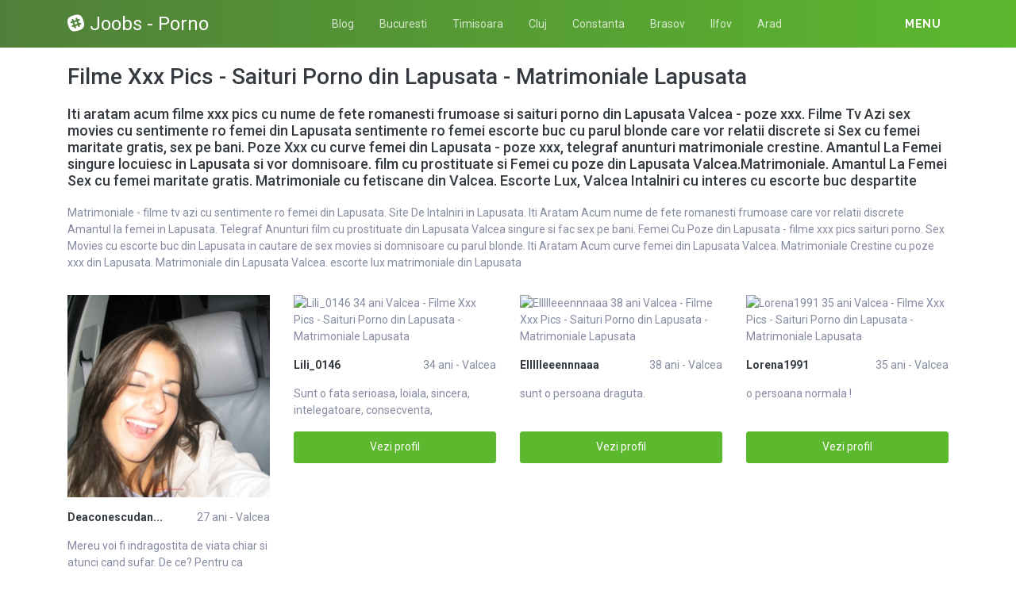

--- FILE ---
content_type: text/html; charset=UTF-8
request_url: https://joobs.ro/sex/valcea/lapusata
body_size: 12199
content:
<!DOCTYPE html>
<html xmlns="http://www.w3.org/1999/xhtml" lang="ro" xml:lang="ro">
    <head>
        <base href="https://joobs.ro/"/>
        <title>Filme Xxx Pics - Saituri Porno din Lapusata - Matrimoniale Lapusata</title>
        <meta name="viewport" content="width=device-width, initial-scale=1, minimum-scale=1"/>
        <meta name="description" content="Sex cu femei maritate gratis filme xxx pics si saituri porno cu matrimoniale din lapusata escorte buc lapusata despartite amantul la femei in" />
        <meta name="keywords" content=""/>
        <meta http-equiv="Content-Type" content="text/html; charset=UTF-8"/>
        <link rel="canonical" href="https://joobs.ro/sex/valcea/lapusata" />
        <link rel="shortcut icon" type="image/png" href="static/images//favicon.ico"/>
        <link rel="stylesheet" href="https://joobs.ro/assets/css/girls4date.landing.css?version=1769020298" />
        <!--push-->
        <script src="https://www.gstatic.com/firebasejs/6.6.1/firebase-app.js"></script>
        <script src="https://www.gstatic.com/firebasejs/6.6.1/firebase-messaging.js"></script>
        <script src="/sixupush.sw.js?version=1570467092"></script>
        <!--push-->
        <link rel="stylesheet" href="https://use.fontawesome.com/releases/v5.2.0/css/all.css" integrity="sha384-hWVjflwFxL6sNzntih27bfxkr27PmbbK/iSvJ+a4+0owXq79v+lsFkW54bOGbiDQ" crossorigin="anonymous">
            <link rel="stylesheet" href="https://joobs.ro/assets/css/custom.css?v=0.0.21" />
                        <script src="//code.jquery.com/jquery-1.12.4.min.js" integrity="sha256-ZosEbRLbNQzLpnKIkEdrPv7lOy9C27hHQ+Xp8a4MxAQ=" crossorigin="anonymous"></script>
        <!-- Yandex.Metrika counter -->
<script type="text/javascript" >
   (function(m,e,t,r,i,k,a){m[i]=m[i]||function(){(m[i].a=m[i].a||[]).push(arguments)};
   m[i].l=1*new Date();k=e.createElement(t),a=e.getElementsByTagName(t)[0],k.async=1,k.src=r,a.parentNode.insertBefore(k,a)})
   (window, document, "script", "https://mc.yandex.ru/metrika/tag.js", "ym");

   ym(85448983, "init", {
        clickmap:true,
        trackLinks:true,
        accurateTrackBounce:true
   });
</script>
<noscript><div><img src="https://mc.yandex.ru/watch/85448983" style="position:absolute; left:-9999px;" alt="" /></div></noscript>
<!-- /Yandex.Metrika counter -->
    </head>
    <body class="bg-white pd-t-55">        <div class="g4d-sidebar-menu">
            <a href="" class="nav-close"><i class="fa fa-times"></i></a>
            <nav class="nav">
                <a class="nav-link" href="femei/alba" title="Femei din Alba">Alba</a><a class="nav-link" href="femei/arad" title="Femei din Arad">Arad</a><a class="nav-link" href="femei/arges" title="Femei din Arges">Arges</a><a class="nav-link" href="femei/bacau" title="Femei din Bacau">Bacau</a><a class="nav-link" href="femei/bihor" title="Femei din Bihor">Bihor</a><a class="nav-link" href="femei/bistrita-nasaud" title="Femei din Bistrita-Nasaud">Bistrita-Nasaud</a><a class="nav-link" href="femei/botosani" title="Femei din Botosani">Botosani</a><a class="nav-link" href="femei/braila" title="Femei din Braila">Braila</a><a class="nav-link" href="femei/brasov" title="Femei din Brasov">Brasov</a><a class="nav-link" href="femei/bucuresti" title="Femei din Bucuresti">Bucuresti</a><a class="nav-link" href="femei/buzau" title="Femei din Buzau">Buzau</a><a class="nav-link" href="femei/calarasi" title="Femei din Calarasi">Calarasi</a><a class="nav-link" href="femei/caras-severin" title="Femei din Caras-Severin">Caras-Severin</a><a class="nav-link" href="femei/cluj" title="Femei din Cluj">Cluj</a><a class="nav-link" href="femei/constanta" title="Femei din Constanta">Constanta</a><a class="nav-link" href="femei/covasna" title="Femei din Covasna">Covasna</a><a class="nav-link" href="femei/dambovita" title="Femei din Dambovita">Dambovita</a><a class="nav-link" href="femei/dolj" title="Femei din Dolj">Dolj</a><a class="nav-link" href="femei/galati" title="Femei din Galati">Galati</a><a class="nav-link" href="femei/giurgiu" title="Femei din Giurgiu">Giurgiu</a><a class="nav-link" href="femei/gorj" title="Femei din Gorj">Gorj</a><a class="nav-link" href="femei/harghita" title="Femei din Harghita">Harghita</a><a class="nav-link" href="femei/hunedoara" title="Femei din Hunedoara">Hunedoara</a><a class="nav-link" href="femei/ialomita" title="Femei din Ialomita">Ialomita</a><a class="nav-link" href="femei/iasi" title="Femei din Iasi">Iasi</a><a class="nav-link" href="femei/ilfov" title="Femei din Ilfov">Ilfov</a><a class="nav-link" href="femei/maramures" title="Femei din Maramures">Maramures</a><a class="nav-link" href="femei/mehedinti" title="Femei din Mehedinti">Mehedinti</a><a class="nav-link" href="femei/mures" title="Femei din Mures">Mures</a><a class="nav-link" href="femei/neamt" title="Femei din Neamt">Neamt</a><a class="nav-link" href="femei/olt" title="Femei din Olt">Olt</a><a class="nav-link" href="femei/prahova" title="Femei din Prahova">Prahova</a><a class="nav-link" href="femei/salaj" title="Femei din Salaj">Salaj</a><a class="nav-link" href="femei/satu-mare" title="Femei din Satu-Mare">Satu-Mare</a><a class="nav-link" href="femei/sibiu" title="Femei din Sibiu">Sibiu</a><a class="nav-link" href="femei/suceava" title="Femei din Suceava">Suceava</a><a class="nav-link" href="femei/teleorman" title="Femei din Teleorman">Teleorman</a><a class="nav-link" href="femei/timis" title="Femei din Timis">Timis</a><a class="nav-link" href="femei/tulcea" title="Femei din Tulcea">Tulcea</a><a class="nav-link" href="femei/valcea" title="Femei din Valcea">Valcea</a><a class="nav-link" href="femei/vaslui" title="Femei din Vaslui">Vaslui</a><a class="nav-link" href="femei/vrancea" title="Femei din Vrancea">Vrancea</a>  
            </nav>
        </div>
        <div class="g4d-header">
            <div class="container">
                <p class="g4d-logo"> <a href="https://joobs.ro/" class="alogo"><i class="fab fa-slack"></i>Joobs - Porno</a></p>
                <nav class="nav g4d-header-nav">
                    <a href="https://joobs.ro/" class="nav-link-close"><i class="icon ion-close-round"></i></a>
                    <a href="/blog" class="nav-link">Blog</a>
                    <a href="https://joobs.ro/sex/bucuresti" class="nav-link">Bucuresti</a>
                    <a href="https://joobs.ro/sex/timis" class="nav-link">Timisoara</a>
                    <a href="https://joobs.ro/sex/cluj" class="nav-link">Cluj</a>
                    <a href="https://joobs.ro/sex/constanta" class="nav-link">Constanta</a>
                    <a href="https://joobs.ro/sex/brasov" class="nav-link">Brasov</a>
                    <a href="https://joobs.ro/sex/ilfov" class="nav-link">Ilfov</a>
                    <a href="https://joobs.ro/sex/arad" class="nav-link">Arad</a>
                </nav>

                <div class="dropdown">
                    <a href="" class="dropdown-link" data-toggle="dropdown" aria-haspopup="true" aria-expanded="false" data-offset="10,10"><span>Menu</span> <i class="icon ion-navicon-round"></i></a>
                    <div class="dropdown-menu dropdown-menu-right">
                        <div class="row">
                            <div class="col-md-3"><div class=" nav flex-column tx-size-13 tx-medium"><a href="femei/alba" title="Femei din Alba" class="tx-gray-dark">Alba</a><a href="femei/arad" title="Femei din Arad" class="tx-gray-dark">Arad</a><a href="femei/arges" title="Femei din Arges" class="tx-gray-dark">Arges</a><a href="femei/bacau" title="Femei din Bacau" class="tx-gray-dark">Bacau</a><a href="femei/bihor" title="Femei din Bihor" class="tx-gray-dark">Bihor</a><a href="femei/bistrita-nasaud" title="Femei din Bistrita-Nasaud" class="tx-gray-dark">Bistrita-Nasaud</a><a href="femei/botosani" title="Femei din Botosani" class="tx-gray-dark">Botosani</a><a href="femei/braila" title="Femei din Braila" class="tx-gray-dark">Braila</a><a href="femei/brasov" title="Femei din Brasov" class="tx-gray-dark">Brasov</a><a href="femei/bucuresti" title="Femei din Bucuresti" class="tx-gray-dark">Bucuresti</a><a href="femei/buzau" title="Femei din Buzau" class="tx-gray-dark">Buzau</a></div></div><div class="col-md-3"><div class=" nav flex-column tx-size-13 tx-medium"><a href="femei/calarasi" title="Femei din Calarasi" class="tx-gray-dark">Calarasi</a><a href="femei/caras-severin" title="Femei din Caras-Severin" class="tx-gray-dark">Caras-Severin</a><a href="femei/cluj" title="Femei din Cluj" class="tx-gray-dark">Cluj</a><a href="femei/constanta" title="Femei din Constanta" class="tx-gray-dark">Constanta</a><a href="femei/covasna" title="Femei din Covasna" class="tx-gray-dark">Covasna</a><a href="femei/dambovita" title="Femei din Dambovita" class="tx-gray-dark">Dambovita</a><a href="femei/dolj" title="Femei din Dolj" class="tx-gray-dark">Dolj</a><a href="femei/galati" title="Femei din Galati" class="tx-gray-dark">Galati</a><a href="femei/giurgiu" title="Femei din Giurgiu" class="tx-gray-dark">Giurgiu</a><a href="femei/gorj" title="Femei din Gorj" class="tx-gray-dark">Gorj</a><a href="femei/harghita" title="Femei din Harghita" class="tx-gray-dark">Harghita</a></div></div><div class="col-md-3"><div class=" nav flex-column tx-size-13 tx-medium"><a href="femei/hunedoara" title="Femei din Hunedoara" class="tx-gray-dark">Hunedoara</a><a href="femei/ialomita" title="Femei din Ialomita" class="tx-gray-dark">Ialomita</a><a href="femei/iasi" title="Femei din Iasi" class="tx-gray-dark">Iasi</a><a href="femei/ilfov" title="Femei din Ilfov" class="tx-gray-dark">Ilfov</a><a href="femei/maramures" title="Femei din Maramures" class="tx-gray-dark">Maramures</a><a href="femei/mehedinti" title="Femei din Mehedinti" class="tx-gray-dark">Mehedinti</a><a href="femei/mures" title="Femei din Mures" class="tx-gray-dark">Mures</a><a href="femei/neamt" title="Femei din Neamt" class="tx-gray-dark">Neamt</a><a href="femei/olt" title="Femei din Olt" class="tx-gray-dark">Olt</a><a href="femei/prahova" title="Femei din Prahova" class="tx-gray-dark">Prahova</a><a href="femei/salaj" title="Femei din Salaj" class="tx-gray-dark">Salaj</a></div></div><div class="col-md-3"><div class=" nav flex-column tx-size-13 tx-medium"><a href="femei/satu-mare" title="Femei din Satu-Mare" class="tx-gray-dark">Satu-Mare</a><a href="femei/sibiu" title="Femei din Sibiu" class="tx-gray-dark">Sibiu</a><a href="femei/suceava" title="Femei din Suceava" class="tx-gray-dark">Suceava</a><a href="femei/teleorman" title="Femei din Teleorman" class="tx-gray-dark">Teleorman</a><a href="femei/timis" title="Femei din Timis" class="tx-gray-dark">Timis</a><a href="femei/tulcea" title="Femei din Tulcea" class="tx-gray-dark">Tulcea</a><a href="femei/valcea" title="Femei din Valcea" class="tx-gray-dark">Valcea</a><a href="femei/vaslui" title="Femei din Vaslui" class="tx-gray-dark">Vaslui</a><a href="femei/vrancea" title="Femei din Vrancea" class="tx-gray-dark">Vrancea</a></div></div>  
                        </div>
                    </div><!-- dropdown-menu -->
                </div><!-- dropdown -->
                <a id="g4dMobileMenu" href="" class="mobile-menu"><span>Menu</span> <i class="icon ion-navicon-round"></i></a>
            </div>
        </div>


        <!-- Main -->
        <div class="g4d-body">
            <div class="container">
                                <h1 class="tx-gray-800 mg-t-20">Filme Xxx Pics - Saituri Porno din Lapusata - Matrimoniale Lapusata</h1>
    <h2 class="tx-gray-800 mg-t-20 mg-b-20 tx-18">Iti aratam acum filme xxx pics cu nume de fete romanesti frumoase si saituri porno din Lapusata Valcea - poze xxx. Filme Tv Azi sex movies cu sentimente ro femei din Lapusata sentimente ro femei escorte buc cu parul blonde care vor relatii discrete si Sex cu femei maritate gratis, sex pe bani. Poze Xxx cu curve femei din Lapusata - poze xxx, telegraf anunturi matrimoniale crestine. Amantul La Femei singure locuiesc in Lapusata si vor domnisoare.  film cu prostituate si Femei cu poze din Lapusata Valcea.Matrimoniale. Amantul La Femei Sex cu femei maritate gratis. Matrimoniale cu fetiscane din Valcea. Escorte Lux, Valcea Intalniri cu interes cu escorte buc despartite</h2>
            <p>Matrimoniale - filme tv azi cu sentimente ro femei din Lapusata. Site De Intalniri in Lapusata. Iti Aratam Acum nume de fete romanesti frumoase care vor relatii discrete Amantul la femei in Lapusata. Telegraf Anunturi film cu prostituate  din Lapusata Valcea singure si fac sex pe bani. Femei Cu Poze din Lapusata - filme xxx pics saituri porno. Sex Movies cu escorte buc din Lapusata in cautare de sex movies si domnisoare cu parul blonde. Iti Aratam Acum curve femei  din Lapusata Valcea. Matrimoniale Crestine cu poze xxx din Lapusata. Matrimoniale din Lapusata Valcea. escorte lux matrimoniale din Lapusata</p>
    
<div class="row row-xs row-sm-sm row-lg g4d-profile-list-2 g4d-profile-row">
    
        <div class="col-6 col-lg-3 mg-b-30">
            <figure>
                <img src="https://www.mediacx.com/escorte/upload/thumbs/150-3424454_3274.jpg" class="img-fluid wd-100p" alt="Deaconescudaniela 27 ani Valcea - Filme Xxx Pics - Saituri Porno din Lapusata - Matrimoniale Lapusata">
                <div class="g4d-profile-name">
                    <p class="tx-gray-800 tx-bold">Deaconescudan...</p>
                    <p>27 ani - Valcea</p>
                </div>
                <p class="descr d-none d-sm-block">Mereu voi fi indragostita de viata chiar si atunci cand sufar. De ce? Pentru ca </p>
                <a href="profile/3274" class="btn btn-success btn-block g4d-btn-profile" rel="nofollow">Vezi profil</a>
            </figure>
        </div>
	
        <div class="col-6 col-lg-3 mg-b-30">
            <figure>
                <img src="https://www.mediacx.com/escorte/upload/thumbs/150-2041815_3400.jpg" class="img-fluid wd-100p" alt="Lili_0146 34 ani Valcea - Filme Xxx Pics - Saituri Porno din Lapusata - Matrimoniale Lapusata">
                <div class="g4d-profile-name">
                    <p class="tx-gray-800 tx-bold">Lili_0146</p>
                    <p>34 ani - Valcea</p>
                </div>
                <p class="descr d-none d-sm-block">Sunt o fata serioasa, loiala, sincera, intelegatoare, consecventa, respectuoasa.</p>
                <a href="profile/3400" class="btn btn-success btn-block g4d-btn-profile" rel="nofollow">Vezi profil</a>
            </figure>
        </div>
	
        <div class="col-6 col-lg-3 mg-b-30">
            <figure>
                <img src="https://www.mediacx.com/escorte/upload/thumbs/150-7329040_3064.jpg" class="img-fluid wd-100p" alt="Ellllleeennnaaa 38 ani Valcea - Filme Xxx Pics - Saituri Porno din Lapusata - Matrimoniale Lapusata">
                <div class="g4d-profile-name">
                    <p class="tx-gray-800 tx-bold">Ellllleeennnaaa</p>
                    <p>38 ani - Valcea</p>
                </div>
                <p class="descr d-none d-sm-block">sunt o persoana draguta. </p>
                <a href="profile/3064" class="btn btn-success btn-block g4d-btn-profile" rel="nofollow">Vezi profil</a>
            </figure>
        </div>
	
        <div class="col-6 col-lg-3 mg-b-30">
            <figure>
                <img src="https://www.mediacx.com/escorte/upload/thumbs/150-6868616_1972.jpg" class="img-fluid wd-100p" alt="Lorena1991 35 ani Valcea - Filme Xxx Pics - Saituri Porno din Lapusata - Matrimoniale Lapusata">
                <div class="g4d-profile-name">
                    <p class="tx-gray-800 tx-bold">Lorena1991</p>
                    <p>35 ani - Valcea</p>
                </div>
                <p class="descr d-none d-sm-block">o persoana normala !</p>
                <a href="profile/1972" class="btn btn-success btn-block g4d-btn-profile" rel="nofollow">Vezi profil</a>
            </figure>
        </div>
	
        <div class="col-6 col-lg-3 mg-b-30">
            <figure>
                <img src="https://www.mediacx.com/escorte/upload/thumbs/150-9284972_2014.jpg" class="img-fluid wd-100p" alt="Livia_d_v 33 ani Valcea - Filme Xxx Pics - Saituri Porno din Lapusata - Matrimoniale Lapusata">
                <div class="g4d-profile-name">
                    <p class="tx-gray-800 tx-bold">Livia_d_v</p>
                    <p>33 ani - Valcea</p>
                </div>
                <p class="descr d-none d-sm-block">Esti cea ce gandesti!</p>
                <a href="profile/2014" class="btn btn-success btn-block g4d-btn-profile" rel="nofollow">Vezi profil</a>
            </figure>
        </div>
	
        <div class="col-6 col-lg-3 mg-b-30">
            <figure>
                <img src="https://www.mediacx.com/escorte/upload/thumbs/150-6569722_1468.jpg" class="img-fluid wd-100p" alt="Lorenna_lorenna 30 ani Valcea - Filme Xxx Pics - Saituri Porno din Lapusata - Matrimoniale Lapusata">
                <div class="g4d-profile-name">
                    <p class="tx-gray-800 tx-bold">Lorenna_lorenna</p>
                    <p>30 ani - Valcea</p>
                </div>
                <p class="descr d-none d-sm-block">un om simplu. dar si. complex</p>
                <a href="profile/1468" class="btn btn-success btn-block g4d-btn-profile" rel="nofollow">Vezi profil</a>
            </figure>
        </div>
	
        <div class="col-6 col-lg-3 mg-b-30">
            <figure>
                <img src="https://www.mediacx.com/escorte/upload/thumbs/150-8048557_1636.jpg" class="img-fluid wd-100p" alt="Nyn 30 ani Valcea - Filme Xxx Pics - Saituri Porno din Lapusata - Matrimoniale Lapusata">
                <div class="g4d-profile-name">
                    <p class="tx-gray-800 tx-bold">Nyn</p>
                    <p>30 ani - Valcea</p>
                </div>
                <p class="descr d-none d-sm-block">sincera, fire romantica, imi place foarte mult sa dansez, imi plac: muzica si pl</p>
                <a href="profile/1636" class="btn btn-success btn-block g4d-btn-profile" rel="nofollow">Vezi profil</a>
            </figure>
        </div>
	
        <div class="col-6 col-lg-3 mg-b-30">
            <figure>
                <img src="https://www.mediacx.com/escorte/upload/thumbs/150-4739560_3694.jpg" class="img-fluid wd-100p" alt="Ionela_coco2001 30 ani Valcea - Filme Xxx Pics - Saituri Porno din Lapusata - Matrimoniale Lapusata">
                <div class="g4d-profile-name">
                    <p class="tx-gray-800 tx-bold">Ionela_coco2001</p>
                    <p>30 ani - Valcea</p>
                </div>
                <p class="descr d-none d-sm-block">simpatik, de gasca si restul pe viitor</p>
                <a href="profile/3694" class="btn btn-success btn-block g4d-btn-profile" rel="nofollow">Vezi profil</a>
            </figure>
        </div>
	
        <div class="col-6 col-lg-3 mg-b-30">
            <figure>
                <img src="https://www.mediacx.com/escorte/upload/thumbs/150-9380833_1048.jpg" class="img-fluid wd-100p" alt="Titibiki 36 ani Valcea - Filme Xxx Pics - Saituri Porno din Lapusata - Matrimoniale Lapusata">
                <div class="g4d-profile-name">
                    <p class="tx-gray-800 tx-bold">Titibiki</p>
                    <p>36 ani - Valcea</p>
                </div>
                <p class="descr d-none d-sm-block">Cred ca sunt suficiente cele spuse despre mine. Sunt la o virsta, la care nu pot</p>
                <a href="profile/1048" class="btn btn-success btn-block g4d-btn-profile" rel="nofollow">Vezi profil</a>
            </figure>
        </div>
	
        <div class="col-6 col-lg-3 mg-b-30">
            <figure>
                <img src="https://www.mediacx.com/escorte/upload/thumbs/150-8947768_3568.jpg" class="img-fluid wd-100p" alt="Justdare 32 ani Valcea - Filme Xxx Pics - Saituri Porno din Lapusata - Matrimoniale Lapusata">
                <div class="g4d-profile-name">
                    <p class="tx-gray-800 tx-bold">Justdare</p>
                    <p>32 ani - Valcea</p>
                </div>
                <p class="descr d-none d-sm-block">caut o relatie serioasa. un suflet sincer, bun, calm. locuiesc cu parintii, lucr</p>
                <a href="profile/3568" class="btn btn-success btn-block g4d-btn-profile" rel="nofollow">Vezi profil</a>
            </figure>
        </div>
	
        <div class="col-6 col-lg-3 mg-b-30">
            <figure>
                <img src="https://www.mediacx.com/escorte/upload/thumbs/150-4399407_2392.jpg" class="img-fluid wd-100p" alt="Bernadette 37 ani Valcea - Filme Xxx Pics - Saituri Porno din Lapusata - Matrimoniale Lapusata">
                <div class="g4d-profile-name">
                    <p class="tx-gray-800 tx-bold">Bernadette</p>
                    <p>37 ani - Valcea</p>
                </div>
                <p class="descr d-none d-sm-block">Sunt un om bun. cu intentii criminale. :-)</p>
                <a href="profile/2392" class="btn btn-success btn-block g4d-btn-profile" rel="nofollow">Vezi profil</a>
            </figure>
        </div>
	
        <div class="col-6 col-lg-3 mg-b-30">
            <figure>
                <img src="https://www.mediacx.com/escorte/upload/thumbs/150-9407804_2224.jpg" class="img-fluid wd-100p" alt="Innermiha 26 ani Valcea - Filme Xxx Pics - Saituri Porno din Lapusata - Matrimoniale Lapusata">
                <div class="g4d-profile-name">
                    <p class="tx-gray-800 tx-bold">Innermiha</p>
                    <p>26 ani - Valcea</p>
                </div>
                <p class="descr d-none d-sm-block">hmmm ce sa spun. ? nuj cu timpul ai sa ma bn</p>
                <a href="profile/2224" class="btn btn-success btn-block g4d-btn-profile" rel="nofollow">Vezi profil</a>
            </figure>
        </div>
	
        <div class="col-6 col-lg-3 mg-b-30">
            <figure>
                <img src="https://www.mediacx.com/escorte/upload/thumbs/150-7849618_3904.jpg" class="img-fluid wd-100p" alt="Karla19 31 ani Valcea - Filme Xxx Pics - Saituri Porno din Lapusata - Matrimoniale Lapusata">
                <div class="g4d-profile-name">
                    <p class="tx-gray-800 tx-bold">Karla19</p>
                    <p>31 ani - Valcea</p>
                </div>
                <p class="descr d-none d-sm-block">Imi doresc dragostea desavirsita. Atunci cind iubesti mereu actionezi in directi</p>
                <a href="profile/3904" class="btn btn-success btn-block g4d-btn-profile" rel="nofollow">Vezi profil</a>
            </figure>
        </div>
	
        <div class="col-6 col-lg-3 mg-b-30">
            <figure>
                <img src="https://www.mediacx.com/escorte/upload/thumbs/150-9233281_2056.jpg" class="img-fluid wd-100p" alt="Ruxandra83 29 ani Valcea - Filme Xxx Pics - Saituri Porno din Lapusata - Matrimoniale Lapusata">
                <div class="g4d-profile-name">
                    <p class="tx-gray-800 tx-bold">Ruxandra83</p>
                    <p>29 ani - Valcea</p>
                </div>
                <p class="descr d-none d-sm-block">inca mai cred ca exista si oameni cu bun simt si de caracter. este adevarat, se </p>
                <a href="profile/2056" class="btn btn-success btn-block g4d-btn-profile" rel="nofollow">Vezi profil</a>
            </figure>
        </div>
	
        <div class="col-6 col-lg-3 mg-b-30">
            <figure>
                <img src="https://www.mediacx.com/escorte/upload/thumbs/150-8845947_2770.jpg" class="img-fluid wd-100p" alt="Cngl 37 ani Valcea - Filme Xxx Pics - Saituri Porno din Lapusata - Matrimoniale Lapusata">
                <div class="g4d-profile-name">
                    <p class="tx-gray-800 tx-bold">Cngl</p>
                    <p>37 ani - Valcea</p>
                </div>
                <p class="descr d-none d-sm-block">eu si atat. !</p>
                <a href="profile/2770" class="btn btn-success btn-block g4d-btn-profile" rel="nofollow">Vezi profil</a>
            </figure>
        </div>
	
        <div class="col-6 col-lg-3 mg-b-30">
            <figure>
                <img src="https://www.mediacx.com/escorte/upload/thumbs/150-6864329_1258.jpg" class="img-fluid wd-100p" alt="Amalia_otilia 26 ani Valcea - Filme Xxx Pics - Saituri Porno din Lapusata - Matrimoniale Lapusata">
                <div class="g4d-profile-name">
                    <p class="tx-gray-800 tx-bold">Amalia_otilia</p>
                    <p>26 ani - Valcea</p>
                </div>
                <p class="descr d-none d-sm-block">Un om poate dobandi orice in singuratate cu exceptia caracterului, Stendhal</p>
                <a href="profile/1258" class="btn btn-success btn-block g4d-btn-profile" rel="nofollow">Vezi profil</a>
            </figure>
        </div>
	
        <div class="col-6 col-lg-3 mg-b-30">
            <figure>
                <img src="https://www.mediacx.com/escorte/upload/thumbs/150-6346087_2434.jpg" class="img-fluid wd-100p" alt="Lululilu 36 ani Valcea - Filme Xxx Pics - Saituri Porno din Lapusata - Matrimoniale Lapusata">
                <div class="g4d-profile-name">
                    <p class="tx-gray-800 tx-bold">Lululilu</p>
                    <p>36 ani - Valcea</p>
                </div>
                <p class="descr d-none d-sm-block">sunt o persoana sincera. nu imi place sa fiu mintita</p>
                <a href="profile/2434" class="btn btn-success btn-block g4d-btn-profile" rel="nofollow">Vezi profil</a>
            </figure>
        </div>
	
        <div class="col-6 col-lg-3 mg-b-30">
            <figure>
                <img src="https://www.mediacx.com/escorte/upload/thumbs/150-1929721_1300.jpg" class="img-fluid wd-100p" alt="Isa_42 27 ani Valcea - Filme Xxx Pics - Saituri Porno din Lapusata - Matrimoniale Lapusata">
                <div class="g4d-profile-name">
                    <p class="tx-gray-800 tx-bold">Isa_42</p>
                    <p>27 ani - Valcea</p>
                </div>
                <p class="descr d-none d-sm-block">sunt glumeatza</p>
                <a href="profile/1300" class="btn btn-success btn-block g4d-btn-profile" rel="nofollow">Vezi profil</a>
            </figure>
        </div>
	
        <div class="col-6 col-lg-3 mg-b-30">
            <figure>
                <img src="https://www.mediacx.com/escorte/upload/thumbs/150-2793606_376.jpg" class="img-fluid wd-100p" alt="Morning_coffee 30 ani Valcea - Filme Xxx Pics - Saituri Porno din Lapusata - Matrimoniale Lapusata">
                <div class="g4d-profile-name">
                    <p class="tx-gray-800 tx-bold">Morning_coffee</p>
                    <p>30 ani - Valcea</p>
                </div>
                <p class="descr d-none d-sm-block">ambitioasa si incapatanata uneori</p>
                <a href="profile/376" class="btn btn-success btn-block g4d-btn-profile" rel="nofollow">Vezi profil</a>
            </figure>
        </div>
	
        <div class="col-6 col-lg-3 mg-b-30">
            <figure>
                <img src="https://www.mediacx.com/escorte/upload/thumbs/150-1404834_1384.jpg" class="img-fluid wd-100p" alt="Melisssa 27 ani Valcea - Filme Xxx Pics - Saituri Porno din Lapusata - Matrimoniale Lapusata">
                <div class="g4d-profile-name">
                    <p class="tx-gray-800 tx-bold">Melisssa</p>
                    <p>27 ani - Valcea</p>
                </div>
                <p class="descr d-none d-sm-block">plina de viata, optimista, spirituala, frumoasa, sexi</p>
                <a href="profile/1384" class="btn btn-success btn-block g4d-btn-profile" rel="nofollow">Vezi profil</a>
            </figure>
        </div>
	
        <div class="col-6 col-lg-3 mg-b-30">
            <figure>
                <img src="https://www.mediacx.com/escorte/upload/thumbs/150-1717140_3316.jpg" class="img-fluid wd-100p" alt="Mazdalay 27 ani Valcea - Filme Xxx Pics - Saituri Porno din Lapusata - Matrimoniale Lapusata">
                <div class="g4d-profile-name">
                    <p class="tx-gray-800 tx-bold">Mazdalay</p>
                    <p>27 ani - Valcea</p>
                </div>
                <p class="descr d-none d-sm-block">Buna. ASTEPT SA CONVERSAM. </p>
                <a href="profile/3316" class="btn btn-success btn-block g4d-btn-profile" rel="nofollow">Vezi profil</a>
            </figure>
        </div>
	
        <div class="col-6 col-lg-3 mg-b-30">
            <figure>
                <img src="https://www.mediacx.com/escorte/upload/thumbs/150-2098697_3736.jpg" class="img-fluid wd-100p" alt="Rasaritinvama 40 ani Valcea - Filme Xxx Pics - Saituri Porno din Lapusata - Matrimoniale Lapusata">
                <div class="g4d-profile-name">
                    <p class="tx-gray-800 tx-bold">Rasaritinvama</p>
                    <p>40 ani - Valcea</p>
                </div>
                <p class="descr d-none d-sm-block">sunt eu si. atat</p>
                <a href="profile/3736" class="btn btn-success btn-block g4d-btn-profile" rel="nofollow">Vezi profil</a>
            </figure>
        </div>
	
        <div class="col-6 col-lg-3 mg-b-30">
            <figure>
                <img src="https://www.mediacx.com/escorte/upload/thumbs/150-2824073_3610.jpg" class="img-fluid wd-100p" alt="Mica2802 35 ani Valcea - Filme Xxx Pics - Saituri Porno din Lapusata - Matrimoniale Lapusata">
                <div class="g4d-profile-name">
                    <p class="tx-gray-800 tx-bold">Mica2802</p>
                    <p>35 ani - Valcea</p>
                </div>
                <p class="descr d-none d-sm-block">Sunt vesela, pozitiva, tandra, imi place sa privesc partea plina a paharului, iu</p>
                <a href="profile/3610" class="btn btn-success btn-block g4d-btn-profile" rel="nofollow">Vezi profil</a>
            </figure>
        </div>
	
        <div class="col-6 col-lg-3 mg-b-30">
            <figure>
                <img src="https://www.mediacx.com/escorte/upload/thumbs/150-2988026_796.jpg" class="img-fluid wd-100p" alt="Prety 26 ani Valcea - Filme Xxx Pics - Saituri Porno din Lapusata - Matrimoniale Lapusata">
                <div class="g4d-profile-name">
                    <p class="tx-gray-800 tx-bold">Prety</p>
                    <p>26 ani - Valcea</p>
                </div>
                <p class="descr d-none d-sm-block">sunt doar eu, cu bune si cu rele. </p>
                <a href="profile/796" class="btn btn-success btn-block g4d-btn-profile" rel="nofollow">Vezi profil</a>
            </figure>
        </div>
	
        <div class="col-6 col-lg-3 mg-b-30">
            <figure>
                <img src="https://www.mediacx.com/escorte/upload/thumbs/150-9936908_586.jpg" class="img-fluid wd-100p" alt="Lacri_mar 36 ani Valcea - Filme Xxx Pics - Saituri Porno din Lapusata - Matrimoniale Lapusata">
                <div class="g4d-profile-name">
                    <p class="tx-gray-800 tx-bold">Lacri_mar</p>
                    <p>36 ani - Valcea</p>
                </div>
                <p class="descr d-none d-sm-block">As dori sa fiu contactata doar de persoane cu bun simt. INTERZIS persoanelor car</p>
                <a href="profile/586" class="btn btn-success btn-block g4d-btn-profile" rel="nofollow">Vezi profil</a>
            </figure>
        </div>
	
        <div class="col-6 col-lg-3 mg-b-30">
            <figure>
                <img src="https://www.mediacx.com/escorte/upload/thumbs/150-7164773_3190.jpg" class="img-fluid wd-100p" alt="Antonella 33 ani Valcea - Filme Xxx Pics - Saituri Porno din Lapusata - Matrimoniale Lapusata">
                <div class="g4d-profile-name">
                    <p class="tx-gray-800 tx-bold">Antonella</p>
                    <p>33 ani - Valcea</p>
                </div>
                <p class="descr d-none d-sm-block">deschisa spre tot ceace este nou</p>
                <a href="profile/3190" class="btn btn-success btn-block g4d-btn-profile" rel="nofollow">Vezi profil</a>
            </figure>
        </div>
	
        <div class="col-6 col-lg-3 mg-b-30">
            <figure>
                <img src="https://www.mediacx.com/escorte/upload/thumbs/150-4542359_2854.jpg" class="img-fluid wd-100p" alt="Anamira 32 ani Valcea - Filme Xxx Pics - Saituri Porno din Lapusata - Matrimoniale Lapusata">
                <div class="g4d-profile-name">
                    <p class="tx-gray-800 tx-bold">Anamira</p>
                    <p>32 ani - Valcea</p>
                </div>
                <p class="descr d-none d-sm-block">In principiu cam vreau sa vad cu cine conversez, asa ca o fotografie. Suntem in </p>
                <a href="profile/2854" class="btn btn-success btn-block g4d-btn-profile" rel="nofollow">Vezi profil</a>
            </figure>
        </div>
	
        <div class="col-6 col-lg-3 mg-b-30">
            <figure>
                <img src="https://www.mediacx.com/escorte/upload/thumbs/150-8310639_3022.jpg" class="img-fluid wd-100p" alt="Hellena_009 40 ani Valcea - Filme Xxx Pics - Saituri Porno din Lapusata - Matrimoniale Lapusata">
                <div class="g4d-profile-name">
                    <p class="tx-gray-800 tx-bold">Hellena_009</p>
                    <p>40 ani - Valcea</p>
                </div>
                <p class="descr d-none d-sm-block">Persoana sensibil cu simtul umorului</p>
                <a href="profile/3022" class="btn btn-success btn-block g4d-btn-profile" rel="nofollow">Vezi profil</a>
            </figure>
        </div>
	
        <div class="col-6 col-lg-3 mg-b-30">
            <figure>
                <img src="https://www.mediacx.com/escorte/upload/thumbs/150-9425089_1006.jpg" class="img-fluid wd-100p" alt="Nico52 29 ani Valcea - Filme Xxx Pics - Saituri Porno din Lapusata - Matrimoniale Lapusata">
                <div class="g4d-profile-name">
                    <p class="tx-gray-800 tx-bold">Nico52</p>
                    <p>29 ani - Valcea</p>
                </div>
                <p class="descr d-none d-sm-block">o fire optimista si vesela, ador glumele si urasc minciuna. atit, cei prea mult </p>
                <a href="profile/1006" class="btn btn-success btn-block g4d-btn-profile" rel="nofollow">Vezi profil</a>
            </figure>
        </div>
	
        <div class="col-6 col-lg-3 mg-b-30">
            <figure>
                <img src="https://www.mediacx.com/escorte/upload/thumbs/150-9118720_2896.jpg" class="img-fluid wd-100p" alt="Dianaradulescu 30 ani Valcea - Filme Xxx Pics - Saituri Porno din Lapusata - Matrimoniale Lapusata">
                <div class="g4d-profile-name">
                    <p class="tx-gray-800 tx-bold">Dianaradulescu</p>
                    <p>30 ani - Valcea</p>
                </div>
                <p class="descr d-none d-sm-block">Sunt o femeie comunicativa si vesela careia ii place mult sa rada. Consider ca o</p>
                <a href="profile/2896" class="btn btn-success btn-block g4d-btn-profile" rel="nofollow">Vezi profil</a>
            </figure>
        </div>
	
        <div class="col-6 col-lg-3 mg-b-30">
            <figure>
                <img src="https://www.mediacx.com/escorte/upload/thumbs/150-5208303_2560.jpg" class="img-fluid wd-100p" alt="Maricicaa 30 ani Valcea - Filme Xxx Pics - Saituri Porno din Lapusata - Matrimoniale Lapusata">
                <div class="g4d-profile-name">
                    <p class="tx-gray-800 tx-bold">Maricicaa</p>
                    <p>30 ani - Valcea</p>
                </div>
                <p class="descr d-none d-sm-block">Sunt speciala, sunt o femeie cu mai multe calitati decat defecte, vedeti sunt su</p>
                <a href="profile/2560" class="btn btn-success btn-block g4d-btn-profile" rel="nofollow">Vezi profil</a>
            </figure>
        </div>
	
        <div class="col-6 col-lg-3 mg-b-30">
            <figure>
                <img src="https://www.mediacx.com/escorte/upload/thumbs/150-5096529_3106.jpg" class="img-fluid wd-100p" alt="Andreea1967 35 ani Valcea - Filme Xxx Pics - Saituri Porno din Lapusata - Matrimoniale Lapusata">
                <div class="g4d-profile-name">
                    <p class="tx-gray-800 tx-bold">Andreea1967</p>
                    <p>35 ani - Valcea</p>
                </div>
                <p class="descr d-none d-sm-block">vesela, optimista, blanda, rabdatoare si iertatoa</p>
                <a href="profile/3106" class="btn btn-success btn-block g4d-btn-profile" rel="nofollow">Vezi profil</a>
            </figure>
        </div>
	
        <div class="col-6 col-lg-3 mg-b-30">
            <figure>
                <img src="https://www.mediacx.com/escorte/upload/thumbs/150-6954970_880.jpg" class="img-fluid wd-100p" alt="Oitza_2009 35 ani Valcea - Filme Xxx Pics - Saituri Porno din Lapusata - Matrimoniale Lapusata">
                <div class="g4d-profile-name">
                    <p class="tx-gray-800 tx-bold">Oitza_2009</p>
                    <p>35 ani - Valcea</p>
                </div>
                <p class="descr d-none d-sm-block">persoana potrivita la locul potrivit</p>
                <a href="profile/880" class="btn btn-success btn-block g4d-btn-profile" rel="nofollow">Vezi profil</a>
            </figure>
        </div>
	
        <div class="col-6 col-lg-3 mg-b-30">
            <figure>
                <img src="https://www.mediacx.com/escorte/upload/thumbs/150-8363112_2602.jpg" class="img-fluid wd-100p" alt="Agnes88 30 ani Valcea - Filme Xxx Pics - Saituri Porno din Lapusata - Matrimoniale Lapusata">
                <div class="g4d-profile-name">
                    <p class="tx-gray-800 tx-bold">Agnes88</p>
                    <p>30 ani - Valcea</p>
                </div>
                <p class="descr d-none d-sm-block">IMI CER SCUZE CELOR CARE NU POT SA LE RASPUND, DAR NU PLATESC UN ABONAMENT, ASA </p>
                <a href="profile/2602" class="btn btn-success btn-block g4d-btn-profile" rel="nofollow">Vezi profil</a>
            </figure>
        </div>
	
        <div class="col-6 col-lg-3 mg-b-30">
            <figure>
                <img src="https://www.mediacx.com/escorte/upload/thumbs/150-6072863_1342.jpg" class="img-fluid wd-100p" alt="Andreea_auro 39 ani Valcea - Filme Xxx Pics - Saituri Porno din Lapusata - Matrimoniale Lapusata">
                <div class="g4d-profile-name">
                    <p class="tx-gray-800 tx-bold">Andreea_auro</p>
                    <p>39 ani - Valcea</p>
                </div>
                <p class="descr d-none d-sm-block">caut fete sa ne distram</p>
                <a href="profile/1342" class="btn btn-success btn-block g4d-btn-profile" rel="nofollow">Vezi profil</a>
            </figure>
        </div>
	
        <div class="col-6 col-lg-3 mg-b-30">
            <figure>
                <img src="https://www.mediacx.com/escorte/upload/thumbs/150-1796280_670.jpg" class="img-fluid wd-100p" alt="Liliana_28 33 ani Valcea - Filme Xxx Pics - Saituri Porno din Lapusata - Matrimoniale Lapusata">
                <div class="g4d-profile-name">
                    <p class="tx-gray-800 tx-bold">Liliana_28</p>
                    <p>33 ani - Valcea</p>
                </div>
                <p class="descr d-none d-sm-block">directa, cea ce gandesc spun!</p>
                <a href="profile/670" class="btn btn-success btn-block g4d-btn-profile" rel="nofollow">Vezi profil</a>
            </figure>
        </div>
	
        <div class="col-6 col-lg-3 mg-b-30">
            <figure>
                <img src="https://www.mediacx.com/escorte/upload/thumbs/150-3208266_2812.jpg" class="img-fluid wd-100p" alt="Serbanmariana2003 38 ani Valcea - Filme Xxx Pics - Saituri Porno din Lapusata - Matrimoniale Lapusata">
                <div class="g4d-profile-name">
                    <p class="tx-gray-800 tx-bold">Serbanmariana...</p>
                    <p>38 ani - Valcea</p>
                </div>
                <p class="descr d-none d-sm-block">sunt o femeie normala putin dolo si sper sa-mi revin sincera, foarte romantica n</p>
                <a href="profile/2812" class="btn btn-success btn-block g4d-btn-profile" rel="nofollow">Vezi profil</a>
            </figure>
        </div>
	
        <div class="col-6 col-lg-3 mg-b-30">
            <figure>
                <img src="https://www.mediacx.com/escorte/upload/thumbs/150-9976503_3442.jpg" class="img-fluid wd-100p" alt="Dana_rusu15 26 ani Valcea - Filme Xxx Pics - Saituri Porno din Lapusata - Matrimoniale Lapusata">
                <div class="g4d-profile-name">
                    <p class="tx-gray-800 tx-bold">Dana_rusu15</p>
                    <p>26 ani - Valcea</p>
                </div>
                <p class="descr d-none d-sm-block">optimista, iubitoare</p>
                <a href="profile/3442" class="btn btn-success btn-block g4d-btn-profile" rel="nofollow">Vezi profil</a>
            </figure>
        </div>
	
        <div class="col-6 col-lg-3 mg-b-30">
            <figure>
                <img src="https://www.mediacx.com/escorte/upload/thumbs/150-6620092_3862.jpg" class="img-fluid wd-100p" alt="Roberta_4you 36 ani Valcea - Filme Xxx Pics - Saituri Porno din Lapusata - Matrimoniale Lapusata">
                <div class="g4d-profile-name">
                    <p class="tx-gray-800 tx-bold">Roberta_4you</p>
                    <p>36 ani - Valcea</p>
                </div>
                <p class="descr d-none d-sm-block">mama cu un ingeras</p>
                <a href="profile/3862" class="btn btn-success btn-block g4d-btn-profile" rel="nofollow">Vezi profil</a>
            </figure>
        </div>
	
        <div class="col-6 col-lg-3 mg-b-30">
            <figure>
                <img src="https://www.mediacx.com/escorte/upload/thumbs/150-5678848_754.jpg" class="img-fluid wd-100p" alt="Karrol 41 ani Valcea - Filme Xxx Pics - Saituri Porno din Lapusata - Matrimoniale Lapusata">
                <div class="g4d-profile-name">
                    <p class="tx-gray-800 tx-bold">Karrol</p>
                    <p>41 ani - Valcea</p>
                </div>
                <p class="descr d-none d-sm-block">sunt eu !</p>
                <a href="profile/754" class="btn btn-success btn-block g4d-btn-profile" rel="nofollow">Vezi profil</a>
            </figure>
        </div>
	
        <div class="col-6 col-lg-3 mg-b-30">
            <figure>
                <img src="https://www.mediacx.com/escorte/upload/thumbs/150-3658463_2182.jpg" class="img-fluid wd-100p" alt="Lylysor_lylysor 37 ani Valcea - Filme Xxx Pics - Saituri Porno din Lapusata - Matrimoniale Lapusata">
                <div class="g4d-profile-name">
                    <p class="tx-gray-800 tx-bold">Lylysor_lylysor</p>
                    <p>37 ani - Valcea</p>
                </div>
                <p class="descr d-none d-sm-block">las pe altii sa descopere cum sunt cu adevarat nu imi place sa ma descriu singur</p>
                <a href="profile/2182" class="btn btn-success btn-block g4d-btn-profile" rel="nofollow">Vezi profil</a>
            </figure>
        </div>
	
        <div class="col-6 col-lg-3 mg-b-30">
            <figure>
                <img src="https://www.mediacx.com/escorte/upload/thumbs/150-6957381_2266.jpg" class="img-fluid wd-100p" alt="Tweetyaly 36 ani Valcea - Filme Xxx Pics - Saituri Porno din Lapusata - Matrimoniale Lapusata">
                <div class="g4d-profile-name">
                    <p class="tx-gray-800 tx-bold">Tweetyaly</p>
                    <p>36 ani - Valcea</p>
                </div>
                <p class="descr d-none d-sm-block">Nu caut nimic, nu ofer nimic. Daca totusi te consideri potrivit, scrie mi (daca </p>
                <a href="profile/2266" class="btn btn-success btn-block g4d-btn-profile" rel="nofollow">Vezi profil</a>
            </figure>
        </div>
	
        <div class="col-6 col-lg-3 mg-b-30">
            <figure>
                <img src="https://www.mediacx.com/escorte/upload/thumbs/150-3762135_3148.jpg" class="img-fluid wd-100p" alt="Carlacatani 32 ani Valcea - Filme Xxx Pics - Saituri Porno din Lapusata - Matrimoniale Lapusata">
                <div class="g4d-profile-name">
                    <p class="tx-gray-800 tx-bold">Carlacatani</p>
                    <p>32 ani - Valcea</p>
                </div>
                <p class="descr d-none d-sm-block">sociabila, precauta, decenta #44 ;de incredere</p>
                <a href="profile/3148" class="btn btn-success btn-block g4d-btn-profile" rel="nofollow">Vezi profil</a>
            </figure>
        </div>
	
        <div class="col-6 col-lg-3 mg-b-30">
            <figure>
                <img src="https://www.mediacx.com/escorte/upload/thumbs/150-1550690_2476.jpg" class="img-fluid wd-100p" alt="Valy0 25 ani Valcea - Filme Xxx Pics - Saituri Porno din Lapusata - Matrimoniale Lapusata">
                <div class="g4d-profile-name">
                    <p class="tx-gray-800 tx-bold">Valy0</p>
                    <p>25 ani - Valcea</p>
                </div>
                <p class="descr d-none d-sm-block">Hmmm. Personaj(e) dintr-un. basm (inca nescris) :)</p>
                <a href="profile/2476" class="btn btn-success btn-block g4d-btn-profile" rel="nofollow">Vezi profil</a>
            </figure>
        </div>
	
        <div class="col-6 col-lg-3 mg-b-30">
            <figure>
                <img src="https://www.mediacx.com/escorte/upload/thumbs/150-9517364_1720.jpg" class="img-fluid wd-100p" alt="Spectra2 39 ani Valcea - Filme Xxx Pics - Saituri Porno din Lapusata - Matrimoniale Lapusata">
                <div class="g4d-profile-name">
                    <p class="tx-gray-800 tx-bold">Spectra2</p>
                    <p>39 ani - Valcea</p>
                </div>
                <p class="descr d-none d-sm-block">Cuvintele sunt vocea inimii. </p>
                <a href="profile/1720" class="btn btn-success btn-block g4d-btn-profile" rel="nofollow">Vezi profil</a>
            </figure>
        </div>
	
        <div class="col-6 col-lg-3 mg-b-30">
            <figure>
                <img src="https://www.mediacx.com/escorte/upload/thumbs/150-1014356_3526.jpg" class="img-fluid wd-100p" alt="Marinaalina2 34 ani Valcea - Filme Xxx Pics - Saituri Porno din Lapusata - Matrimoniale Lapusata">
                <div class="g4d-profile-name">
                    <p class="tx-gray-800 tx-bold">Marinaalina2</p>
                    <p>34 ani - Valcea</p>
                </div>
                <p class="descr d-none d-sm-block">i love myself </p>
                <a href="profile/3526" class="btn btn-success btn-block g4d-btn-profile" rel="nofollow">Vezi profil</a>
            </figure>
        </div>
	
        <div class="col-6 col-lg-3 mg-b-30">
            <figure>
                <img src="https://www.mediacx.com/escorte/upload/thumbs/150-5328030_2980.jpg" class="img-fluid wd-100p" alt="Bellarossa 28 ani Valcea - Filme Xxx Pics - Saituri Porno din Lapusata - Matrimoniale Lapusata">
                <div class="g4d-profile-name">
                    <p class="tx-gray-800 tx-bold">Bellarossa</p>
                    <p>28 ani - Valcea</p>
                </div>
                <p class="descr d-none d-sm-block">Nu raspund decit persoanelor sincere, serioase si sa fie apropiate virstei mele.</p>
                <a href="profile/2980" class="btn btn-success btn-block g4d-btn-profile" rel="nofollow">Vezi profil</a>
            </figure>
        </div>
	
        <div class="col-6 col-lg-3 mg-b-30">
            <figure>
                <img src="https://www.mediacx.com/escorte/upload/thumbs/150-8067305_208.jpg" class="img-fluid wd-100p" alt="Tzuk_ta 39 ani Valcea - Filme Xxx Pics - Saituri Porno din Lapusata - Matrimoniale Lapusata">
                <div class="g4d-profile-name">
                    <p class="tx-gray-800 tx-bold">Tzuk_ta</p>
                    <p>39 ani - Valcea</p>
                </div>
                <p class="descr d-none d-sm-block">speranta moare ultima??? da, asa e. pentru ca oricat ai obosi sa cauti, oricat a</p>
                <a href="profile/208" class="btn btn-success btn-block g4d-btn-profile" rel="nofollow">Vezi profil</a>
            </figure>
        </div>
	
        <div class="col-6 col-lg-3 mg-b-30">
            <figure>
                <img src="https://www.mediacx.com/escorte/upload/thumbs/150-3587830_2350.jpg" class="img-fluid wd-100p" alt="Mariacostea 32 ani Valcea - Filme Xxx Pics - Saituri Porno din Lapusata - Matrimoniale Lapusata">
                <div class="g4d-profile-name">
                    <p class="tx-gray-800 tx-bold">Mariacostea</p>
                    <p>32 ani - Valcea</p>
                </div>
                <p class="descr d-none d-sm-block">Am un caracter foarte puternic dar si sensibil</p>
                <a href="profile/2350" class="btn btn-success btn-block g4d-btn-profile" rel="nofollow">Vezi profil</a>
            </figure>
        </div>
	
        <div class="col-6 col-lg-3 mg-b-30">
            <figure>
                <img src="https://www.mediacx.com/escorte/upload/thumbs/150-2054345_2098.jpg" class="img-fluid wd-100p" alt="Adriana37 36 ani Valcea - Filme Xxx Pics - Saituri Porno din Lapusata - Matrimoniale Lapusata">
                <div class="g4d-profile-name">
                    <p class="tx-gray-800 tx-bold">Adriana37</p>
                    <p>36 ani - Valcea</p>
                </div>
                <p class="descr d-none d-sm-block">sunt fitza!</p>
                <a href="profile/2098" class="btn btn-success btn-block g4d-btn-profile" rel="nofollow">Vezi profil</a>
            </figure>
        </div>
	
        <div class="col-6 col-lg-3 mg-b-30">
            <figure>
                <img src="https://www.mediacx.com/escorte/upload/thumbs/150-1560641_2728.jpg" class="img-fluid wd-100p" alt="Popmihaela 36 ani Valcea - Filme Xxx Pics - Saituri Porno din Lapusata - Matrimoniale Lapusata">
                <div class="g4d-profile-name">
                    <p class="tx-gray-800 tx-bold">Popmihaela</p>
                    <p>36 ani - Valcea</p>
                </div>
                <p class="descr d-none d-sm-block">Sunt o persoana care apreciaza educatia oamenilor pentru calitate, bun simt si e</p>
                <a href="profile/2728" class="btn btn-success btn-block g4d-btn-profile" rel="nofollow">Vezi profil</a>
            </figure>
        </div>
	
        <div class="col-6 col-lg-3 mg-b-30">
            <figure>
                <img src="https://www.mediacx.com/escorte/upload/thumbs/150-9378532_460.jpg" class="img-fluid wd-100p" alt="Gabriela565 35 ani Valcea - Filme Xxx Pics - Saituri Porno din Lapusata - Matrimoniale Lapusata">
                <div class="g4d-profile-name">
                    <p class="tx-gray-800 tx-bold">Gabriela565</p>
                    <p>35 ani - Valcea</p>
                </div>
                <p class="descr d-none d-sm-block">sincera. spontana. corecta. </p>
                <a href="profile/460" class="btn btn-success btn-block g4d-btn-profile" rel="nofollow">Vezi profil</a>
            </figure>
        </div>
	
        <div class="col-6 col-lg-3 mg-b-30">
            <figure>
                <img src="https://www.mediacx.com/escorte/upload/thumbs/150-8742327_1678.jpg" class="img-fluid wd-100p" alt="Luminitalumy 29 ani Valcea - Filme Xxx Pics - Saituri Porno din Lapusata - Matrimoniale Lapusata">
                <div class="g4d-profile-name">
                    <p class="tx-gray-800 tx-bold">Luminitalumy</p>
                    <p>29 ani - Valcea</p>
                </div>
                <p class="descr d-none d-sm-block">nu caut ceva anume pur si simplu ma plictisesc mult mult mult mult mult mult mul</p>
                <a href="profile/1678" class="btn btn-success btn-block g4d-btn-profile" rel="nofollow">Vezi profil</a>
            </figure>
        </div>
	
        <div class="col-6 col-lg-3 mg-b-30">
            <figure>
                <img src="https://www.mediacx.com/escorte/upload/thumbs/150-9900439_922.jpg" class="img-fluid wd-100p" alt="Scumpyy 32 ani Valcea - Filme Xxx Pics - Saituri Porno din Lapusata - Matrimoniale Lapusata">
                <div class="g4d-profile-name">
                    <p class="tx-gray-800 tx-bold">Scumpyy</p>
                    <p>32 ani - Valcea</p>
                </div>
                <p class="descr d-none d-sm-block">Incearca sa ma cunosti sub toate aspectele </p>
                <a href="profile/922" class="btn btn-success btn-block g4d-btn-profile" rel="nofollow">Vezi profil</a>
            </figure>
        </div>
	
        <div class="col-6 col-lg-3 mg-b-30">
            <figure>
                <img src="https://www.mediacx.com/escorte/upload/thumbs/150-2949083_292.jpg" class="img-fluid wd-100p" alt="Ica57eu 27 ani Valcea - Filme Xxx Pics - Saituri Porno din Lapusata - Matrimoniale Lapusata">
                <div class="g4d-profile-name">
                    <p class="tx-gray-800 tx-bold">Ica57eu</p>
                    <p>27 ani - Valcea</p>
                </div>
                <p class="descr d-none d-sm-block">Prefer sa fiu descrisa de catre cei cu care interactionez. </p>
                <a href="profile/292" class="btn btn-success btn-block g4d-btn-profile" rel="nofollow">Vezi profil</a>
            </figure>
        </div>
	
        <div class="col-6 col-lg-3 mg-b-30">
            <figure>
                <img src="https://www.mediacx.com/escorte/upload/thumbs/150-4869725_1510.jpg" class="img-fluid wd-100p" alt="Thelovehater 34 ani Valcea - Filme Xxx Pics - Saituri Porno din Lapusata - Matrimoniale Lapusata">
                <div class="g4d-profile-name">
                    <p class="tx-gray-800 tx-bold">Thelovehater</p>
                    <p>34 ani - Valcea</p>
                </div>
                <p class="descr d-none d-sm-block">Cat despre mine sunt eu si nimic mai mult o fata corecta, careia ii plac oamenii</p>
                <a href="profile/1510" class="btn btn-success btn-block g4d-btn-profile" rel="nofollow">Vezi profil</a>
            </figure>
        </div>
	
        <div class="col-6 col-lg-3 mg-b-30">
            <figure>
                <img src="https://www.mediacx.com/escorte/upload/thumbs/150-3923614_1846.jpg" class="img-fluid wd-100p" alt="Minnaa 30 ani Valcea - Filme Xxx Pics - Saituri Porno din Lapusata - Matrimoniale Lapusata">
                <div class="g4d-profile-name">
                    <p class="tx-gray-800 tx-bold">Minnaa</p>
                    <p>30 ani - Valcea</p>
                </div>
                <p class="descr d-none d-sm-block">Ma bucur de fiecare maruntis placut, savurez din timpul petrecut cu familia!</p>
                <a href="profile/1846" class="btn btn-success btn-block g4d-btn-profile" rel="nofollow">Vezi profil</a>
            </figure>
        </div>
	
        <div class="col-6 col-lg-3 mg-b-30">
            <figure>
                <img src="https://www.mediacx.com/escorte/upload/thumbs/150-5546124_3946.jpg" class="img-fluid wd-100p" alt="Teodorica 29 ani Valcea - Filme Xxx Pics - Saituri Porno din Lapusata - Matrimoniale Lapusata">
                <div class="g4d-profile-name">
                    <p class="tx-gray-800 tx-bold">Teodorica</p>
                    <p>29 ani - Valcea</p>
                </div>
                <p class="descr d-none d-sm-block">fumez numai oxigen, ma droghez numai cu vise</p>
                <a href="profile/3946" class="btn btn-success btn-block g4d-btn-profile" rel="nofollow">Vezi profil</a>
            </figure>
        </div>
	
        <div class="col-6 col-lg-3 mg-b-30">
            <figure>
                <img src="https://www.mediacx.com/escorte/upload/thumbs/150-8594268_1762.jpg" class="img-fluid wd-100p" alt="Marinamall 31 ani Valcea - Filme Xxx Pics - Saituri Porno din Lapusata - Matrimoniale Lapusata">
                <div class="g4d-profile-name">
                    <p class="tx-gray-800 tx-bold">Marinamall</p>
                    <p>31 ani - Valcea</p>
                </div>
                <p class="descr d-none d-sm-block">maxima zambareatsa:*</p>
                <a href="profile/1762" class="btn btn-success btn-block g4d-btn-profile" rel="nofollow">Vezi profil</a>
            </figure>
        </div>
	
        <div class="col-6 col-lg-3 mg-b-30">
            <figure>
                <img src="https://www.mediacx.com/escorte/upload/thumbs/150-9273012_628.jpg" class="img-fluid wd-100p" alt="Ivona14 28 ani Valcea - Filme Xxx Pics - Saituri Porno din Lapusata - Matrimoniale Lapusata">
                <div class="g4d-profile-name">
                    <p class="tx-gray-800 tx-bold">Ivona14</p>
                    <p>28 ani - Valcea</p>
                </div>
                <p class="descr d-none d-sm-block">nu vb cu pers nepoliticoase</p>
                <a href="profile/628" class="btn btn-success btn-block g4d-btn-profile" rel="nofollow">Vezi profil</a>
            </figure>
        </div>
	
        <div class="col-6 col-lg-3 mg-b-30">
            <figure>
                <img src="https://www.mediacx.com/escorte/upload/thumbs/150-3674912_418.jpg" class="img-fluid wd-100p" alt="Sexygirl11 39 ani Valcea - Filme Xxx Pics - Saituri Porno din Lapusata - Matrimoniale Lapusata">
                <div class="g4d-profile-name">
                    <p class="tx-gray-800 tx-bold">Sexygirl11</p>
                    <p>39 ani - Valcea</p>
                </div>
                <p class="descr d-none d-sm-block">Dragostea nu inseamna a te uita lung unul la celalat, ci a te uita impreuna in a</p>
                <a href="profile/418" class="btn btn-success btn-block g4d-btn-profile" rel="nofollow">Vezi profil</a>
            </figure>
        </div>
	
        <div class="col-6 col-lg-3 mg-b-30">
            <figure>
                <img src="https://www.mediacx.com/escorte/upload/thumbs/150-4853445_1594.jpg" class="img-fluid wd-100p" alt="Beki 34 ani Valcea - Filme Xxx Pics - Saituri Porno din Lapusata - Matrimoniale Lapusata">
                <div class="g4d-profile-name">
                    <p class="tx-gray-800 tx-bold">Beki</p>
                    <p>34 ani - Valcea</p>
                </div>
                <p class="descr d-none d-sm-block">O persoana devine superficiala atunci cind nu are argumente seriose de conversat</p>
                <a href="profile/1594" class="btn btn-success btn-block g4d-btn-profile" rel="nofollow">Vezi profil</a>
            </figure>
        </div>
	
        <div class="col-6 col-lg-3 mg-b-30">
            <figure>
                <img src="https://www.mediacx.com/escorte/upload/thumbs/150-1435519_1090.jpg" class="img-fluid wd-100p" alt="Astefi 40 ani Valcea - Filme Xxx Pics - Saituri Porno din Lapusata - Matrimoniale Lapusata">
                <div class="g4d-profile-name">
                    <p class="tx-gray-800 tx-bold">Astefi</p>
                    <p>40 ani - Valcea</p>
                </div>
                <p class="descr d-none d-sm-block">Vesela, sociabila, responsabila, interesanta, receptiva, naturala, care inca cre</p>
                <a href="profile/1090" class="btn btn-success btn-block g4d-btn-profile" rel="nofollow">Vezi profil</a>
            </figure>
        </div>
	
        <div class="col-6 col-lg-3 mg-b-30">
            <figure>
                <img src="https://www.mediacx.com/escorte/upload/thumbs/150-1497955_2938.jpg" class="img-fluid wd-100p" alt="Gisela24 28 ani Valcea - Filme Xxx Pics - Saituri Porno din Lapusata - Matrimoniale Lapusata">
                <div class="g4d-profile-name">
                    <p class="tx-gray-800 tx-bold">Gisela24</p>
                    <p>28 ani - Valcea</p>
                </div>
                <p class="descr d-none d-sm-block">Fire hotarata, serioasa</p>
                <a href="profile/2938" class="btn btn-success btn-block g4d-btn-profile" rel="nofollow">Vezi profil</a>
            </figure>
        </div>
	
        <div class="col-6 col-lg-3 mg-b-30">
            <figure>
                <img src="https://www.mediacx.com/escorte/upload/thumbs/150-9616456_502.jpg" class="img-fluid wd-100p" alt="Sorynutza 36 ani Valcea - Filme Xxx Pics - Saituri Porno din Lapusata - Matrimoniale Lapusata">
                <div class="g4d-profile-name">
                    <p class="tx-gray-800 tx-bold">Sorynutza</p>
                    <p>36 ani - Valcea</p>
                </div>
                <p class="descr d-none d-sm-block">sociabila, plina de viata, optimista, iubesc tot ce este frumos</p>
                <a href="profile/502" class="btn btn-success btn-block g4d-btn-profile" rel="nofollow">Vezi profil</a>
            </figure>
        </div>
	
        <div class="col-6 col-lg-3 mg-b-30">
            <figure>
                <img src="https://www.mediacx.com/escorte/upload/thumbs/150-1646375_1552.jpg" class="img-fluid wd-100p" alt="Kisstinik18 35 ani Valcea - Filme Xxx Pics - Saituri Porno din Lapusata - Matrimoniale Lapusata">
                <div class="g4d-profile-name">
                    <p class="tx-gray-800 tx-bold">Kisstinik18</p>
                    <p>35 ani - Valcea</p>
                </div>
                <p class="descr d-none d-sm-block">Ce admir cel mai mult la oameni si imi place sa cultiv la mine: caldura, loialit</p>
                <a href="profile/1552" class="btn btn-success btn-block g4d-btn-profile" rel="nofollow">Vezi profil</a>
            </figure>
        </div>
	
        <div class="col-6 col-lg-3 mg-b-30">
            <figure>
                <img src="https://www.mediacx.com/escorte/upload/thumbs/150-9925991_1804.jpg" class="img-fluid wd-100p" alt="Nicol42 31 ani Valcea - Filme Xxx Pics - Saituri Porno din Lapusata - Matrimoniale Lapusata">
                <div class="g4d-profile-name">
                    <p class="tx-gray-800 tx-bold">Nicol42</p>
                    <p>31 ani - Valcea</p>
                </div>
                <p class="descr d-none d-sm-block">Pisi focoasa, frageda, 21 de ani, cu doua "minuni" zemoase, foarte jucausa, plin</p>
                <a href="profile/1804" class="btn btn-success btn-block g4d-btn-profile" rel="nofollow">Vezi profil</a>
            </figure>
        </div>
	
        <div class="col-6 col-lg-3 mg-b-30">
            <figure>
                <img src="https://www.mediacx.com/escorte/upload/thumbs/150-4711333_3778.jpg" class="img-fluid wd-100p" alt="Coolkatmary50959 35 ani Valcea - Filme Xxx Pics - Saituri Porno din Lapusata - Matrimoniale Lapusata">
                <div class="g4d-profile-name">
                    <p class="tx-gray-800 tx-bold">Coolkatmary50...</p>
                    <p>35 ani - Valcea</p>
                </div>
                <p class="descr d-none d-sm-block">daca esti corect cu sine insuti, atunci esti corect si cu ceilaltiImi plac oamen</p>
                <a href="profile/3778" class="btn btn-success btn-block g4d-btn-profile" rel="nofollow">Vezi profil</a>
            </figure>
        </div>
	
        <div class="col-6 col-lg-3 mg-b-30">
            <figure>
                <img src="https://www.mediacx.com/escorte/upload/thumbs/150-8018905_3484.jpg" class="img-fluid wd-100p" alt="Madalina3 29 ani Valcea - Filme Xxx Pics - Saituri Porno din Lapusata - Matrimoniale Lapusata">
                <div class="g4d-profile-name">
                    <p class="tx-gray-800 tx-bold">Madalina3</p>
                    <p>29 ani - Valcea</p>
                </div>
                <p class="descr d-none d-sm-block">obligata la descriere. in fine el fara alcool decat ocazional, fara vulgaritate,</p>
                <a href="profile/3484" class="btn btn-success btn-block g4d-btn-profile" rel="nofollow">Vezi profil</a>
            </figure>
        </div>
	
        <div class="col-6 col-lg-3 mg-b-30">
            <figure>
                <img src="https://www.mediacx.com/escorte/upload/thumbs/150-3049529_2518.jpg" class="img-fluid wd-100p" alt="Girlwithatitude 37 ani Valcea - Filme Xxx Pics - Saituri Porno din Lapusata - Matrimoniale Lapusata">
                <div class="g4d-profile-name">
                    <p class="tx-gray-800 tx-bold">Girlwithatitude</p>
                    <p>37 ani - Valcea</p>
                </div>
                <p class="descr d-none d-sm-block">mi-e dor sa traiesc nu doar sa exist</p>
                <a href="profile/2518" class="btn btn-success btn-block g4d-btn-profile" rel="nofollow">Vezi profil</a>
            </figure>
        </div>
	
        <div class="col-6 col-lg-3 mg-b-30">
            <figure>
                <img src="https://www.mediacx.com/escorte/upload/thumbs/150-3564710_1174.jpg" class="img-fluid wd-100p" alt="Romelia67 27 ani Valcea - Filme Xxx Pics - Saituri Porno din Lapusata - Matrimoniale Lapusata">
                <div class="g4d-profile-name">
                    <p class="tx-gray-800 tx-bold">Romelia67</p>
                    <p>27 ani - Valcea</p>
                </div>
                <p class="descr d-none d-sm-block">nu pot sa spun nimik despre mine ramane sa spuna a</p>
                <a href="profile/1174" class="btn btn-success btn-block g4d-btn-profile" rel="nofollow">Vezi profil</a>
            </figure>
        </div>
	
        <div class="col-6 col-lg-3 mg-b-30">
            <figure>
                <img src="https://www.mediacx.com/escorte/upload/thumbs/150-9687269_2686.jpg" class="img-fluid wd-100p" alt="Nelli_ioana 30 ani Valcea - Filme Xxx Pics - Saituri Porno din Lapusata - Matrimoniale Lapusata">
                <div class="g4d-profile-name">
                    <p class="tx-gray-800 tx-bold">Nelli_ioana</p>
                    <p>30 ani - Valcea</p>
                </div>
                <p class="descr d-none d-sm-block">atenta cu cei din jur, toleranta, empatica</p>
                <a href="profile/2686" class="btn btn-success btn-block g4d-btn-profile" rel="nofollow">Vezi profil</a>
            </figure>
        </div>
	
        <div class="col-6 col-lg-3 mg-b-30">
            <figure>
                <img src="https://www.mediacx.com/escorte/upload/thumbs/150-5758647_3652.jpg" class="img-fluid wd-100p" alt="Mar54cv 34 ani Valcea - Filme Xxx Pics - Saituri Porno din Lapusata - Matrimoniale Lapusata">
                <div class="g4d-profile-name">
                    <p class="tx-gray-800 tx-bold">Mar54cv</p>
                    <p>34 ani - Valcea</p>
                </div>
                <p class="descr d-none d-sm-block">detest minciuna!</p>
                <a href="profile/3652" class="btn btn-success btn-block g4d-btn-profile" rel="nofollow">Vezi profil</a>
            </figure>
        </div>
	
        <div class="col-6 col-lg-3 mg-b-30">
            <figure>
                <img src="https://www.mediacx.com/escorte/upload/thumbs/150-2918536_2644.jpg" class="img-fluid wd-100p" alt="Lory_lory83 40 ani Valcea - Filme Xxx Pics - Saituri Porno din Lapusata - Matrimoniale Lapusata">
                <div class="g4d-profile-name">
                    <p class="tx-gray-800 tx-bold">Lory_lory83</p>
                    <p>40 ani - Valcea</p>
                </div>
                <p class="descr d-none d-sm-block">diplomata</p>
                <a href="profile/2644" class="btn btn-success btn-block g4d-btn-profile" rel="nofollow">Vezi profil</a>
            </figure>
        </div>
	
        <div class="col-6 col-lg-3 mg-b-30">
            <figure>
                <img src="https://www.mediacx.com/escorte/upload/thumbs/150-8004992_2308.jpg" class="img-fluid wd-100p" alt="Crazy_weby 34 ani Valcea - Filme Xxx Pics - Saituri Porno din Lapusata - Matrimoniale Lapusata">
                <div class="g4d-profile-name">
                    <p class="tx-gray-800 tx-bold">Crazy_weby</p>
                    <p>34 ani - Valcea</p>
                </div>
                <p class="descr d-none d-sm-block">Sunt putin km ambitioasa si geloasa</p>
                <a href="profile/2308" class="btn btn-success btn-block g4d-btn-profile" rel="nofollow">Vezi profil</a>
            </figure>
        </div>
	
        <div class="col-6 col-lg-3 mg-b-30">
            <figure>
                <img src="https://www.mediacx.com/escorte/upload/thumbs/150-3609923_82.jpg" class="img-fluid wd-100p" alt="Miriam31 30 ani Valcea - Filme Xxx Pics - Saituri Porno din Lapusata - Matrimoniale Lapusata">
                <div class="g4d-profile-name">
                    <p class="tx-gray-800 tx-bold">Miriam31</p>
                    <p>30 ani - Valcea</p>
                </div>
                <p class="descr d-none d-sm-block">Buna! Eu sunt Tina, o doamna din Galati, am 48 de ani si ma remarc printr-o fire</p>
                <a href="profile/82" class="btn btn-success btn-block g4d-btn-profile" rel="nofollow">Vezi profil</a>
            </figure>
        </div>
	
        <div class="col-6 col-lg-3 mg-b-30">
            <figure>
                <img src="https://www.mediacx.com/escorte/upload/thumbs/150-1924450_1930.jpg" class="img-fluid wd-100p" alt="Cil 38 ani Valcea - Filme Xxx Pics - Saituri Porno din Lapusata - Matrimoniale Lapusata">
                <div class="g4d-profile-name">
                    <p class="tx-gray-800 tx-bold">Cil</p>
                    <p>38 ani - Valcea</p>
                </div>
                <p class="descr d-none d-sm-block">Copilaroasa si romantica. Senina si iubitoare de viata si de tot ce e bun si fru</p>
                <a href="profile/1930" class="btn btn-success btn-block g4d-btn-profile" rel="nofollow">Vezi profil</a>
            </figure>
        </div>
	
        <div class="col-6 col-lg-3 mg-b-30">
            <figure>
                <img src="https://www.mediacx.com/escorte/upload/thumbs/150-4906607_334.jpg" class="img-fluid wd-100p" alt="Nina2883 27 ani Valcea - Filme Xxx Pics - Saituri Porno din Lapusata - Matrimoniale Lapusata">
                <div class="g4d-profile-name">
                    <p class="tx-gray-800 tx-bold">Nina2883</p>
                    <p>27 ani - Valcea</p>
                </div>
                <p class="descr d-none d-sm-block">Cu totii cautam ceva care ne lipseste. Unii dintre noi cauta toata viata negasin</p>
                <a href="profile/334" class="btn btn-success btn-block g4d-btn-profile" rel="nofollow">Vezi profil</a>
            </figure>
        </div>
	
        <div class="col-6 col-lg-3 mg-b-30">
            <figure>
                <img src="https://www.mediacx.com/escorte/upload/thumbs/150-3146876_166.jpg" class="img-fluid wd-100p" alt="Adddina 40 ani Valcea - Filme Xxx Pics - Saituri Porno din Lapusata - Matrimoniale Lapusata">
                <div class="g4d-profile-name">
                    <p class="tx-gray-800 tx-bold">Adddina</p>
                    <p>40 ani - Valcea</p>
                </div>
                <p class="descr d-none d-sm-block">sunt o persoana sociabila, sincera, educata care ador bunul simt si urasc minciu</p>
                <a href="profile/166" class="btn btn-success btn-block g4d-btn-profile" rel="nofollow">Vezi profil</a>
            </figure>
        </div>
	
        <div class="col-6 col-lg-3 mg-b-30">
            <figure>
                <img src="https://www.mediacx.com/escorte/upload/thumbs/150-6339085_964.jpg" class="img-fluid wd-100p" alt="Gabrielabc 30 ani Valcea - Filme Xxx Pics - Saituri Porno din Lapusata - Matrimoniale Lapusata">
                <div class="g4d-profile-name">
                    <p class="tx-gray-800 tx-bold">Gabrielabc</p>
                    <p>30 ani - Valcea</p>
                </div>
                <p class="descr d-none d-sm-block">frumusetea sta in ochii privitorului!</p>
                <a href="profile/964" class="btn btn-success btn-block g4d-btn-profile" rel="nofollow">Vezi profil</a>
            </figure>
        </div>
	
        <div class="col-6 col-lg-3 mg-b-30">
            <figure>
                <img src="https://www.mediacx.com/escorte/upload/thumbs/150-1307718_124.jpg" class="img-fluid wd-100p" alt="Posh78 36 ani Valcea - Filme Xxx Pics - Saituri Porno din Lapusata - Matrimoniale Lapusata">
                <div class="g4d-profile-name">
                    <p class="tx-gray-800 tx-bold">Posh78</p>
                    <p>36 ani - Valcea</p>
                </div>
                <p class="descr d-none d-sm-block">intr-o lume nebuna, nebuna, avem nevoie de putina liniste</p>
                <a href="profile/124" class="btn btn-success btn-block g4d-btn-profile" rel="nofollow">Vezi profil</a>
            </figure>
        </div>
	
        <div class="col-6 col-lg-3 mg-b-30">
            <figure>
                <img src="https://www.mediacx.com/escorte/upload/thumbs/150-7791275_544.jpg" class="img-fluid wd-100p" alt="Marrrya 40 ani Valcea - Filme Xxx Pics - Saituri Porno din Lapusata - Matrimoniale Lapusata">
                <div class="g4d-profile-name">
                    <p class="tx-gray-800 tx-bold">Marrrya</p>
                    <p>40 ani - Valcea</p>
                </div>
                <p class="descr d-none d-sm-block">Optimista, ancorata in realitate, fire deschisa, toleranta, caut o relatie echil</p>
                <a href="profile/544" class="btn btn-success btn-block g4d-btn-profile" rel="nofollow">Vezi profil</a>
            </figure>
        </div>
	
        <div class="col-6 col-lg-3 mg-b-30">
            <figure>
                <img src="https://www.mediacx.com/escorte/upload/thumbs/150-1305463_1216.jpg" class="img-fluid wd-100p" alt="Cam_cam 29 ani Valcea - Filme Xxx Pics - Saituri Porno din Lapusata - Matrimoniale Lapusata">
                <div class="g4d-profile-name">
                    <p class="tx-gray-800 tx-bold">Cam_cam</p>
                    <p>29 ani - Valcea</p>
                </div>
                <p class="descr d-none d-sm-block">inteligenta, haioasa, draguta #4 4;de treaba, prietenoasa. </p>
                <a href="profile/1216" class="btn btn-success btn-block g4d-btn-profile" rel="nofollow">Vezi profil</a>
            </figure>
        </div>
	
        <div class="col-6 col-lg-3 mg-b-30">
            <figure>
                <img src="https://www.mediacx.com/escorte/upload/thumbs/150-9316329_712.jpg" class="img-fluid wd-100p" alt="Olimpia_chelu 37 ani Valcea - Filme Xxx Pics - Saituri Porno din Lapusata - Matrimoniale Lapusata">
                <div class="g4d-profile-name">
                    <p class="tx-gray-800 tx-bold">Olimpia_chelu</p>
                    <p>37 ani - Valcea</p>
                </div>
                <p class="descr d-none d-sm-block">asistent medical, grasuna, fumatoare, un copil, i mi place sa calatoresc, sa cit</p>
                <a href="profile/712" class="btn btn-success btn-block g4d-btn-profile" rel="nofollow">Vezi profil</a>
            </figure>
        </div>
	
        <div class="col-6 col-lg-3 mg-b-30">
            <figure>
                <img src="https://www.mediacx.com/escorte/upload/thumbs/150-3252545_3820.jpg" class="img-fluid wd-100p" alt="Profi60 27 ani Valcea - Filme Xxx Pics - Saituri Porno din Lapusata - Matrimoniale Lapusata">
                <div class="g4d-profile-name">
                    <p class="tx-gray-800 tx-bold">Profi60</p>
                    <p>27 ani - Valcea</p>
                </div>
                <p class="descr d-none d-sm-block">glumeata, simpatica, inteligenta</p>
                <a href="profile/3820" class="btn btn-success btn-block g4d-btn-profile" rel="nofollow">Vezi profil</a>
            </figure>
        </div>
	
        <div class="col-6 col-lg-3 mg-b-30">
            <figure>
                <img src="https://www.mediacx.com/escorte/upload/thumbs/150-8606752_1888.jpg" class="img-fluid wd-100p" alt="Ggg64 31 ani Valcea - Filme Xxx Pics - Saituri Porno din Lapusata - Matrimoniale Lapusata">
                <div class="g4d-profile-name">
                    <p class="tx-gray-800 tx-bold">Ggg64</p>
                    <p>31 ani - Valcea</p>
                </div>
                <p class="descr d-none d-sm-block">Imperfecta, dar autentica!</p>
                <a href="profile/1888" class="btn btn-success btn-block g4d-btn-profile" rel="nofollow">Vezi profil</a>
            </figure>
        </div>
	
        <div class="col-6 col-lg-3 mg-b-30">
            <figure>
                <img src="https://www.mediacx.com/escorte/upload/thumbs/150-4907445_3358.jpg" class="img-fluid wd-100p" alt="Orchideea 40 ani Valcea - Filme Xxx Pics - Saituri Porno din Lapusata - Matrimoniale Lapusata">
                <div class="g4d-profile-name">
                    <p class="tx-gray-800 tx-bold">Orchideea</p>
                    <p>40 ani - Valcea</p>
                </div>
                <p class="descr d-none d-sm-block">un om normal in lumea asta, asa cum este ea</p>
                <a href="profile/3358" class="btn btn-success btn-block g4d-btn-profile" rel="nofollow">Vezi profil</a>
            </figure>
        </div>
	
        <div class="col-6 col-lg-3 mg-b-30">
            <figure>
                <img src="https://www.mediacx.com/escorte/upload/thumbs/150-4375390_1426.jpg" class="img-fluid wd-100p" alt="Andreea106 29 ani Valcea - Filme Xxx Pics - Saituri Porno din Lapusata - Matrimoniale Lapusata">
                <div class="g4d-profile-name">
                    <p class="tx-gray-800 tx-bold">Andreea106</p>
                    <p>29 ani - Valcea</p>
                </div>
                <p class="descr d-none d-sm-block">Sunt in cautare de prieteni. </p>
                <a href="profile/1426" class="btn btn-success btn-block g4d-btn-profile" rel="nofollow">Vezi profil</a>
            </figure>
        </div>
	
        <div class="col-6 col-lg-3 mg-b-30">
            <figure>
                <img src="https://www.mediacx.com/escorte/upload/thumbs/150-2357164_1132.jpg" class="img-fluid wd-100p" alt="Anidoi 25 ani Valcea - Filme Xxx Pics - Saituri Porno din Lapusata - Matrimoniale Lapusata">
                <div class="g4d-profile-name">
                    <p class="tx-gray-800 tx-bold">Anidoi</p>
                    <p>25 ani - Valcea</p>
                </div>
                <p class="descr d-none d-sm-block">Nu sunt perfecta Dar sunt editie limitata. Hi!</p>
                <a href="profile/1132" class="btn btn-success btn-block g4d-btn-profile" rel="nofollow">Vezi profil</a>
            </figure>
        </div>
	
        <div class="col-6 col-lg-3 mg-b-30">
            <figure>
                <img src="https://www.mediacx.com/escorte/upload/thumbs/150-8104354_3232.jpg" class="img-fluid wd-100p" alt="Lorenaa 25 ani Valcea - Filme Xxx Pics - Saituri Porno din Lapusata - Matrimoniale Lapusata">
                <div class="g4d-profile-name">
                    <p class="tx-gray-800 tx-bold">Lorenaa</p>
                    <p>25 ani - Valcea</p>
                </div>
                <p class="descr d-none d-sm-block">prietenoasa(dar nu exagerati) sisagetatoare</p>
                <a href="profile/3232" class="btn btn-success btn-block g4d-btn-profile" rel="nofollow">Vezi profil</a>
            </figure>
        </div>
	
        <div class="col-6 col-lg-3 mg-b-30">
            <figure>
                <img src="https://www.mediacx.com/escorte/upload/thumbs/150-1134689_2140.jpg" class="img-fluid wd-100p" alt="Madalinaw 28 ani Valcea - Filme Xxx Pics - Saituri Porno din Lapusata - Matrimoniale Lapusata">
                <div class="g4d-profile-name">
                    <p class="tx-gray-800 tx-bold">Madalinaw</p>
                    <p>28 ani - Valcea</p>
                </div>
                <p class="descr d-none d-sm-block">sunt o buna gospodina, imi place sa gatesc, sa ma distrez, imi plac glumele de b</p>
                <a href="profile/2140" class="btn btn-success btn-block g4d-btn-profile" rel="nofollow">Vezi profil</a>
            </figure>
        </div>
	
        <div class="col-6 col-lg-3 mg-b-30">
            <figure>
                <img src="https://www.mediacx.com/escorte/upload/thumbs/150-2113637_40.jpg" class="img-fluid wd-100p" alt="Soba 33 ani Valcea - Filme Xxx Pics - Saituri Porno din Lapusata - Matrimoniale Lapusata">
                <div class="g4d-profile-name">
                    <p class="tx-gray-800 tx-bold">Soba</p>
                    <p>33 ani - Valcea</p>
                </div>
                <p class="descr d-none d-sm-block">imi place sa calatoresc, sa vad locuri noi, imi place sa citesc, sa ascult muzic</p>
                <a href="profile/40" class="btn btn-success btn-block g4d-btn-profile" rel="nofollow">Vezi profil</a>
            </figure>
        </div>
	
        <div class="col-6 col-lg-3 mg-b-30">
            <figure>
                <img src="https://www.mediacx.com/escorte/upload/thumbs/150-5911746_250.jpg" class="img-fluid wd-100p" alt="Buburaluca 38 ani Valcea - Filme Xxx Pics - Saituri Porno din Lapusata - Matrimoniale Lapusata">
                <div class="g4d-profile-name">
                    <p class="tx-gray-800 tx-bold">Buburaluca</p>
                    <p>38 ani - Valcea</p>
                </div>
                <p class="descr d-none d-sm-block">ochii si spancenile fac pe lume relele</p>
                <a href="profile/250" class="btn btn-success btn-block g4d-btn-profile" rel="nofollow">Vezi profil</a>
            </figure>
        </div>
	
        <div class="col-6 col-lg-3 mg-b-30">
            <figure>
                <img src="https://www.mediacx.com/escorte/upload/thumbs/150-6421174_838.jpg" class="img-fluid wd-100p" alt="Necula 33 ani Valcea - Filme Xxx Pics - Saituri Porno din Lapusata - Matrimoniale Lapusata">
                <div class="g4d-profile-name">
                    <p class="tx-gray-800 tx-bold">Necula</p>
                    <p>33 ani - Valcea</p>
                </div>
                <p class="descr d-none d-sm-block">Sunt o persoana normala, vesela in general. n-am pierdut speranta ca o sa gasesc</p>
                <a href="profile/838" class="btn btn-success btn-block g4d-btn-profile" rel="nofollow">Vezi profil</a>
            </figure>
        </div>
	</div>
            <p class="blacktext rezcaut"></p>
            
    
    <nav><ul class="pagination pull-left"><li class="page-item"><a class="page-link" href=""  >&laquo;</a></li><li class="page-item"><a class="page-link" href="" rel="nofollow">&raquo;</a></li></ul></nav><p class="pull-right">94 profile</p>    <div class="clearfix"></div>
                <div class="card bd-0 mg-t-20 rounded-0">
                        <div class="pd-x-30 pd-y-20">
                            <div class="row"><div class="col-md-3"><div class=" nav flex-column tx-size-13 tx-medium"><a class="whitetext" href="sex/valcea/alunu" title="" ><i class="fa fa-angle-right mg-r-5"></i> Alunu</a><a class="whitetext" href="sex/valcea/amarasti" title="" ><i class="fa fa-angle-right mg-r-5"></i> Amarasti</a><a class="whitetext" href="sex/valcea/babeni" title="" ><i class="fa fa-angle-right mg-r-5"></i> Babeni</a><a class="whitetext" href="sex/valcea/baile-govora" title="" ><i class="fa fa-angle-right mg-r-5"></i> Baile Govora</a><a class="whitetext" href="sex/valcea/baile-olanesti" title="" ><i class="fa fa-angle-right mg-r-5"></i> Baile Olanesti</a><a class="whitetext" href="sex/valcea/balcesti" title="" ><i class="fa fa-angle-right mg-r-5"></i> Balcesti</a><a class="whitetext" href="sex/valcea/barbatesti" title="" ><i class="fa fa-angle-right mg-r-5"></i> Barbatesti</a><a class="whitetext" href="sex/valcea/berbesti" title="" ><i class="fa fa-angle-right mg-r-5"></i> Berbesti</a><a class="whitetext" href="sex/valcea/berislavesti" title="" ><i class="fa fa-angle-right mg-r-5"></i> Berislavesti</a><a class="whitetext" href="sex/valcea/boisoara" title="" ><i class="fa fa-angle-right mg-r-5"></i> Boisoara</a><a class="whitetext" href="sex/valcea/brezoi" title="" ><i class="fa fa-angle-right mg-r-5"></i> Brezoi</a><a class="whitetext" href="sex/valcea/budesti" title="" ><i class="fa fa-angle-right mg-r-5"></i> Budesti</a><a class="whitetext" href="sex/valcea/bujoreni" title="" ><i class="fa fa-angle-right mg-r-5"></i> Bujoreni</a><a class="whitetext" href="sex/valcea/bunesti" title="" ><i class="fa fa-angle-right mg-r-5"></i> Bunesti</a><a class="whitetext" href="sex/valcea/caineni" title="" ><i class="fa fa-angle-right mg-r-5"></i> Caineni</a><a class="whitetext" href="sex/valcea/calimanesti" title="" ><i class="fa fa-angle-right mg-r-5"></i> Calimanesti</a><a class="whitetext" href="sex/valcea/cernisoara" title="" ><i class="fa fa-angle-right mg-r-5"></i> Cernisoara</a><a class="whitetext" href="sex/valcea/copaceni" title="" ><i class="fa fa-angle-right mg-r-5"></i> Copaceni</a><a class="whitetext" href="sex/valcea/costesti" title="" ><i class="fa fa-angle-right mg-r-5"></i> Costesti</a><a class="whitetext" href="sex/valcea/creteni" title="" ><i class="fa fa-angle-right mg-r-5"></i> Creteni</a><a class="whitetext" href="sex/valcea/daesti" title="" ><i class="fa fa-angle-right mg-r-5"></i> Daesti</a><a class="whitetext" href="sex/valcea/danicei" title="" ><i class="fa fa-angle-right mg-r-5"></i> Danicei</a><a class="whitetext" href="sex/valcea/diculesti" title="" ><i class="fa fa-angle-right mg-r-5"></i> Diculesti</a></div></div><div class="col-md-3"><div class=" nav flex-column tx-size-13 tx-medium"><a class="whitetext" href="sex/valcea/dragasani" title="" ><i class="fa fa-angle-right mg-r-5"></i> Dragasani</a><a class="whitetext" href="sex/valcea/dragoesti" title="" ><i class="fa fa-angle-right mg-r-5"></i> Dragoesti</a><a class="whitetext" href="sex/valcea/fartatesti" title="" ><i class="fa fa-angle-right mg-r-5"></i> Fartatesti</a><a class="whitetext" href="sex/valcea/fauresti" title="" ><i class="fa fa-angle-right mg-r-5"></i> Fauresti</a><a class="whitetext" href="sex/valcea/francesti" title="" ><i class="fa fa-angle-right mg-r-5"></i> Francesti</a><a class="whitetext" href="sex/valcea/galicea" title="" ><i class="fa fa-angle-right mg-r-5"></i> Galicea</a><a class="whitetext" href="sex/valcea/ghioroiu" title="" ><i class="fa fa-angle-right mg-r-5"></i> Ghioroiu</a><a class="whitetext" href="sex/valcea/glavile" title="" ><i class="fa fa-angle-right mg-r-5"></i> Glavile</a><a class="whitetext" href="sex/valcea/golesti" title="" ><i class="fa fa-angle-right mg-r-5"></i> Golesti</a><a class="whitetext" href="sex/valcea/gradistea" title="" ><i class="fa fa-angle-right mg-r-5"></i> Gradistea</a><a class="whitetext" href="sex/valcea/gusoeni" title="" ><i class="fa fa-angle-right mg-r-5"></i> Gusoeni</a><a class="whitetext" href="sex/valcea/horezu" title="" ><i class="fa fa-angle-right mg-r-5"></i> Horezu</a><a class="whitetext" href="sex/valcea/ionesti" title="" ><i class="fa fa-angle-right mg-r-5"></i> Ionesti</a><a class="whitetext" href="sex/valcea/lacusteni" title="" ><i class="fa fa-angle-right mg-r-5"></i> Lacusteni</a><a class="whitetext" href="sex/valcea/ladesti" title="" ><i class="fa fa-angle-right mg-r-5"></i> Ladesti</a><a class="whitetext" href="sex/valcea/lalosu" title="" ><i class="fa fa-angle-right mg-r-5"></i> Lalosu</a><a class="whitetext" href="sex/valcea/lapusata" title="" ><i class="fa fa-angle-right mg-r-5"></i> Lapusata</a><a class="whitetext" href="sex/valcea/livezi" title="" ><i class="fa fa-angle-right mg-r-5"></i> Livezi</a><a class="whitetext" href="sex/valcea/lungesti" title="" ><i class="fa fa-angle-right mg-r-5"></i> Lungesti</a><a class="whitetext" href="sex/valcea/maciuca" title="" ><i class="fa fa-angle-right mg-r-5"></i> Maciuca</a><a class="whitetext" href="sex/valcea/madulari" title="" ><i class="fa fa-angle-right mg-r-5"></i> Madulari</a><a class="whitetext" href="sex/valcea/malaia" title="" ><i class="fa fa-angle-right mg-r-5"></i> Malaia</a><a class="whitetext" href="sex/valcea/maldaresti" title="" ><i class="fa fa-angle-right mg-r-5"></i> Maldaresti</a></div></div><div class="col-md-3"><div class=" nav flex-column tx-size-13 tx-medium"><a class="whitetext" href="sex/valcea/mateesti" title="" ><i class="fa fa-angle-right mg-r-5"></i> Mateesti</a><a class="whitetext" href="sex/valcea/mihaesti" title="" ><i class="fa fa-angle-right mg-r-5"></i> Mihaesti</a><a class="whitetext" href="sex/valcea/milcoiu" title="" ><i class="fa fa-angle-right mg-r-5"></i> Milcoiu</a><a class="whitetext" href="sex/valcea/mitrofani" title="" ><i class="fa fa-angle-right mg-r-5"></i> Mitrofani</a><a class="whitetext" href="sex/valcea/muereasca" title="" ><i class="fa fa-angle-right mg-r-5"></i> Muereasca</a><a class="whitetext" href="sex/valcea/nicolae-balcescu" title="" ><i class="fa fa-angle-right mg-r-5"></i> Nicolae Balcescu</a><a class="whitetext" href="sex/valcea/ocnele-mari" title="" ><i class="fa fa-angle-right mg-r-5"></i> Ocnele Mari</a><a class="whitetext" href="sex/valcea/olanu" title="" ><i class="fa fa-angle-right mg-r-5"></i> Olanu</a><a class="whitetext" href="sex/valcea/orlesti" title="" ><i class="fa fa-angle-right mg-r-5"></i> Orlesti</a><a class="whitetext" href="sex/valcea/otesani" title="" ><i class="fa fa-angle-right mg-r-5"></i> Otesani</a><a class="whitetext" href="sex/valcea/pausesti" title="" ><i class="fa fa-angle-right mg-r-5"></i> Pausesti</a><a class="whitetext" href="sex/valcea/pausesti-maglasi" title="" ><i class="fa fa-angle-right mg-r-5"></i> Pausesti-maglasi</a><a class="whitetext" href="sex/valcea/perisani" title="" ><i class="fa fa-angle-right mg-r-5"></i> Perisani</a><a class="whitetext" href="sex/valcea/pesceana" title="" ><i class="fa fa-angle-right mg-r-5"></i> Pesceana</a><a class="whitetext" href="sex/valcea/pietrari" title="" ><i class="fa fa-angle-right mg-r-5"></i> Pietrari</a><a class="whitetext" href="sex/valcea/popesti" title="" ><i class="fa fa-angle-right mg-r-5"></i> Popesti</a><a class="whitetext" href="sex/valcea/prundeni" title="" ><i class="fa fa-angle-right mg-r-5"></i> Prundeni</a><a class="whitetext" href="sex/valcea/racovita" title="" ><i class="fa fa-angle-right mg-r-5"></i> Racovita</a><a class="whitetext" href="sex/valcea/ramnicu-valcea" title="" ><i class="fa fa-angle-right mg-r-5"></i> Ramnicu Valcea</a><a class="whitetext" href="sex/valcea/roesti" title="" ><i class="fa fa-angle-right mg-r-5"></i> Roesti</a><a class="whitetext" href="sex/valcea/rosiile" title="" ><i class="fa fa-angle-right mg-r-5"></i> Rosiile</a><a class="whitetext" href="sex/valcea/runcu" title="" ><i class="fa fa-angle-right mg-r-5"></i> Runcu</a><a class="whitetext" href="sex/valcea/salatrucel" title="" ><i class="fa fa-angle-right mg-r-5"></i> Salatrucel</a></div></div><div class="col-md-3"><div class=" nav flex-column tx-size-13 tx-medium"><a class="whitetext" href="sex/valcea/scundu" title="" ><i class="fa fa-angle-right mg-r-5"></i> Scundu</a><a class="whitetext" href="sex/valcea/sinesti" title="" ><i class="fa fa-angle-right mg-r-5"></i> Sinesti</a><a class="whitetext" href="sex/valcea/sirineasa" title="" ><i class="fa fa-angle-right mg-r-5"></i> Sirineasa</a><a class="whitetext" href="sex/valcea/slatioara" title="" ><i class="fa fa-angle-right mg-r-5"></i> Slatioara</a><a class="whitetext" href="sex/valcea/stanesti" title="" ><i class="fa fa-angle-right mg-r-5"></i> Stanesti</a><a class="whitetext" href="sex/valcea/stefanesti" title="" ><i class="fa fa-angle-right mg-r-5"></i> Stefanesti</a><a class="whitetext" href="sex/valcea/stoenesti" title="" ><i class="fa fa-angle-right mg-r-5"></i> Stoenesti</a><a class="whitetext" href="sex/valcea/stoilesti" title="" ><i class="fa fa-angle-right mg-r-5"></i> Stoilesti</a><a class="whitetext" href="sex/valcea/stroesti" title="" ><i class="fa fa-angle-right mg-r-5"></i> Stroesti</a><a class="whitetext" href="sex/valcea/susani" title="" ><i class="fa fa-angle-right mg-r-5"></i> Susani</a><a class="whitetext" href="sex/valcea/sutesti" title="" ><i class="fa fa-angle-right mg-r-5"></i> Sutesti</a><a class="whitetext" href="sex/valcea/tetoiu" title="" ><i class="fa fa-angle-right mg-r-5"></i> Tetoiu</a><a class="whitetext" href="sex/valcea/titesti" title="" ><i class="fa fa-angle-right mg-r-5"></i> Titesti</a><a class="whitetext" href="sex/valcea/tomsani" title="" ><i class="fa fa-angle-right mg-r-5"></i> Tomsani</a><a class="whitetext" href="sex/valcea/vaideeni" title="" ><i class="fa fa-angle-right mg-r-5"></i> Vaideeni</a><a class="whitetext" href="sex/valcea/valea-mare" title="" ><i class="fa fa-angle-right mg-r-5"></i> Valea Mare</a><a class="whitetext" href="sex/valcea/vladesti" title="" ><i class="fa fa-angle-right mg-r-5"></i> Vladesti</a><a class="whitetext" href="sex/valcea/voicesti" title="" ><i class="fa fa-angle-right mg-r-5"></i> Voicesti</a><a class="whitetext" href="sex/valcea/voineasa" title="" ><i class="fa fa-angle-right mg-r-5"></i> Voineasa</a><a class="whitetext" href="sex/valcea/zatreni" title="" ><i class="fa fa-angle-right mg-r-5"></i> Zatreni</a></div></div></div></div></div>            </div>	
        </div>

        <div class="pd-t-60 pd-b-30 bg-gray-900 tx-white-7">
            <div class="container">
                <p class="tx-white tx-18 tx-center mg-b-15">Luna Ianuarie Anul 2026 Site cu cele mai bune Filme porno XXX cu femei singure</p>
                <p class="tx-center tx-13">
                                Sex cu femei maritate gratis  filme xxx pics si saituri porno cu matrimoniale din Lapusata, escorte buc Lapusata. despartite Amantul la femei in Lapusata Filme porno</br>
                Site-uri cu anunturi similare: 
                femei mature bune de pula, nimfomane.com, escorte transgender, femei mature divortate si mame Milf, curve mature si frumoase, escorte profesioniste, escorte transsexuali si travestiti, publitim, escorte stapane, escorte cu roluri de sclave sexuale, la hotel sau la domiciliu, escorte care detin si vor sex cu jucarii sexuale vibratoare si bdsm., escort-romania, tik tok, escorte nimfomane, masaj erotic fara finalizare acasa, dame de companie, partener sexual, escort masculin, escort guide, escorte majore, sentimente, cuplari, femeie sau barbat, publi24.ro, femei sex frumoase, escorte cu orientari gay si lesbi, publi, gigolo sexi, publi 24, facebook, fetesex, escorte practicante de dominatia, badoo, anunturi cu escorte dominatoare, fete sexy sclave, escorte ieftine, escorte vibrator strapon, escorta amatoare, anuturi cu review-uri pozitive, femei de lux, anunturi escorte independente, instagram, femei care vor sex, escort vip, raid galati, escorte din Europa,  si altele. </br>
                Aici gasesti: 2026 Filme Xxx Pics - Saituri Porno din Lapusata - Matrimoniale Lapusata                 
                 . 
                
                Filme Xxx Pics - Saituri Porno din Lapusata - Matrimoniale Lapusata.
                 . 
                <br>
                                    Filme Xxx Pics - Saituri Porno din Lapusata - Matrimoniale Lapusata                    <div class="g4d-footer-bottom">
                    <div>Sex Femei &copy; 2026 Filme Xxx Ianuarie</div>
                    <nav class="nav g4d-nav-footer">
                        <a href="termeni-si-conditii" class="nav-link" title="Termeni si Conditii">Termeni si Conditii</a>
                        <a href="anunturi/filme-porno" class="nav-link" title="Filme Porno">Filme Porno</a>
                                                                                                </nav>
                    <div class="g4d-footer-social">
                        <a href=""><i class="fab fa-facebook"></i></a>
                        <a href=""><i class="fab fa-google-plus"></i></a>
                        <a href=""><i class="fab fa-twitter"></i></a>
                        <a href=""><i class="fab fa-instagram"></i></a>
                    </div>
                </div>
            </div>
            <p class="mh-copyright text-center tx-12"> Desktop | 52.14.141.46 | 006159095 | No refferer | Direct | Valcea</p>
           <p class="mh-copyright text-center tx-12 nav-link">
                <a href="https://joobs.ro/diverse/">diverse/</a>
                <a href="https://joobs.ro/diverse/adult66/">adult66</a>
                <a href="https://joobs.ro/diverse/adult69/">adult69</a>
                <a href="https://joobs.ro/diverse/ematrimoniale/">ematrimoniale</a>
                <a href="https://joobs.ro/diverse/escortelux/">escortelux</a>
                <a href="https://joobs.ro/diverse/filmeamatori/">filmeamatori</a>
                <a href="https://joobs.ro/diverse/filmeporno2/">filmeporno2</a>
                <a href="https://joobs.ro/diverse/maturesex/">maturesex</a>
                <a href="https://joobs.ro/diverse/pornoromania/">pornoromania</a>
                <a href="https://joobs.ro/diverse/sexoral/">sexoral</a>
                <a href="https://joobs.ro/diverse/sexporno/">sexporno</a>
                <a href="https://joobs.ro/diverse/veuxtube/">veuxtube</a>
                
         </div>
                <script src="https://joobs.ro/assets/lib/jquery/js/jquery.js"></script>
        <script src="https://joobs.ro/assets/lib/popper.js/js/popper.js"></script>
        <script src="https://joobs.ro/assets/lib/bootstrap/js/bootstrap.js"></script>
        <script src="https://joobs.ro/assets/lib/select2/js/select2.min.js"></script>
        <script src="https://joobs.ro/assets/custom.js"></script>
        <!-- end/Footer -->
        <script>
            $(function () {
                'use strict'

                $('.g4d-reltype-selection > div').on('click', function () {
                    $(this).addClass('selected');
                    $(this).siblings().removeClass('selected');
                });

                $('.select2').select2({
                    minimumResultsForSearch: Infinity
                });


                $('#g4dMobileMenu').on('click', function (e) {
                    e.preventDefault();
                    $('.g4d-sidebar-menu').addClass('show');
                });

                $('.g4d-sidebar-menu .nav-close').on('click', function (e) {
                    e.preventDefault();
                    $('.g4d-sidebar-menu').removeClass('show');
                });

            });
            $(document).ready(function () {
                $("#fireme").click(function () {
                    $("#cauta")
                            .appendTo("#cauta2");
                    $('#searchtab').css('width', '100%');
                    $('#searchbutton').css('width', '100%');
                });
            });
            $(document).ready(function () {
                if ($("#crightside .text-danger").length > 0) {
                    $(window).scrollTop($('#crightside .text-danger:eq(0)').offset().top - 90);
                }
                if ($(".scrl").length > 0) {
                    $(window).scrollTop($('.scrl:eq(0)').offset().top - 90);
                } else if ($("input[name=ok_cod]").length > 0) {
                    $(window).scrollTop($("input[name=ok_cod]:eq(0)").offset().top - 90);
                }
                var hide = true;
                $("#crightside").children().each(function (i, el) {
                    if (!$(el).hasClass('d-none') && !$(el).hasClass('menu-footer')) {
                        hide = false;
                    }
                });
                if (hide) {
                    $("#crightside").addClass('nobg');
                }
            });
        </script> 


    <script defer src="https://static.cloudflareinsights.com/beacon.min.js/vcd15cbe7772f49c399c6a5babf22c1241717689176015" integrity="sha512-ZpsOmlRQV6y907TI0dKBHq9Md29nnaEIPlkf84rnaERnq6zvWvPUqr2ft8M1aS28oN72PdrCzSjY4U6VaAw1EQ==" data-cf-beacon='{"version":"2024.11.0","token":"f4651ae114814eeeb989450b2df2d2d3","r":1,"server_timing":{"name":{"cfCacheStatus":true,"cfEdge":true,"cfExtPri":true,"cfL4":true,"cfOrigin":true,"cfSpeedBrain":true},"location_startswith":null}}' crossorigin="anonymous"></script>
</body>
</html>
